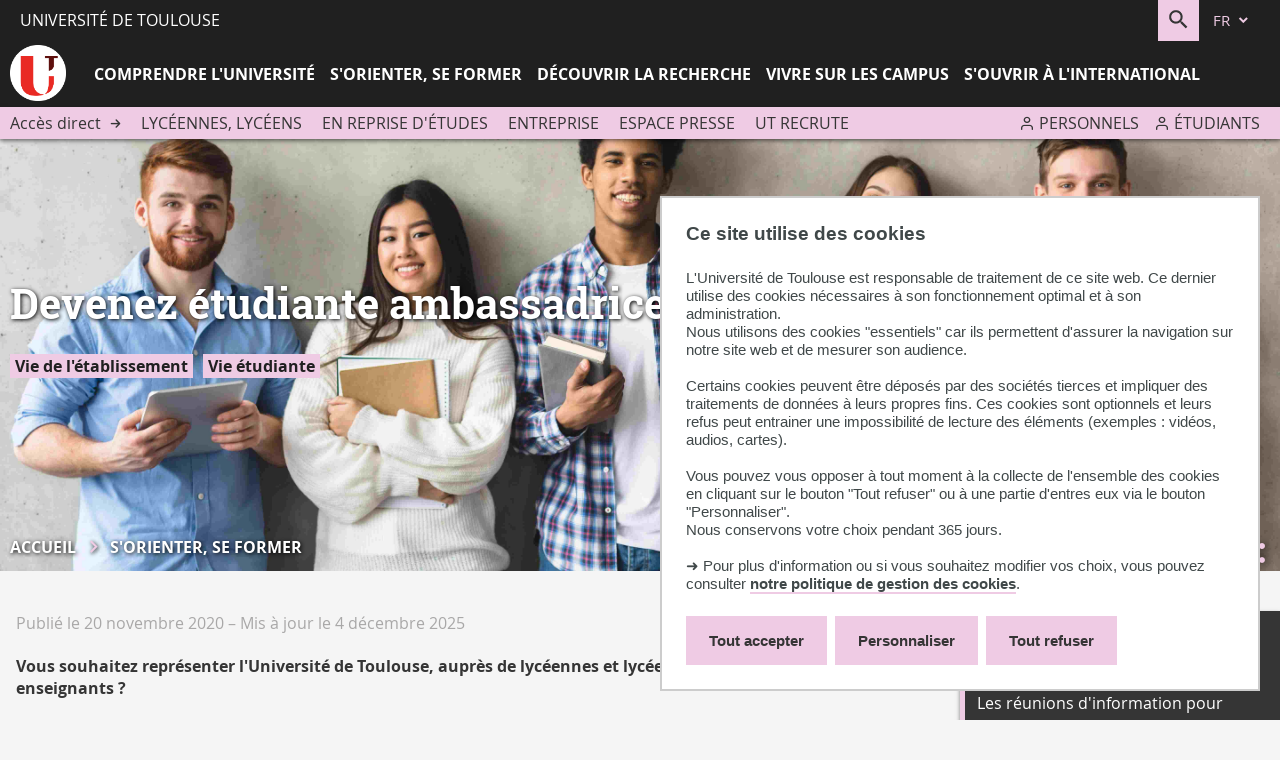

--- FILE ---
content_type: text/html;charset=UTF-8
request_url: https://www.univ-tlse3.fr/la-formation/etudiante-ambassadrice-etudiant-ambassadeur-ut3
body_size: 26197
content:





































<!DOCTYPE html>
<html class="no-js html" xmlns="http://www.w3.org/1999/xhtml" lang="fr">
<head>
    <meta name="viewport" content="width=device-width, initial-scale=1.0" />
    <meta name="apple-mobile-web-app-capable" content="yes"/>
    

















        
        <meta property="og:description" content="" />
        <meta property="og:title" content="Devenez étudiante ambassadrice et étudiant ambassadeur ! - Université de Toulouse" />
        <meta property="og:site_name" content="Université de Toulouse" />
        <meta property="og:type" content="article" />
        <meta property="og:url" content="https://www.univ-tlse3.fr/la-formation/etudiante-ambassadrice-etudiant-ambassadeur-ut3" />
        <meta property="og:image" content="https://www.univ-tlse3.fr/medias/photo/adobestock-321817209-1-compressed_1714121003455-jpg" />
            <meta property="og:image:width" content="5760" />
            <meta property="og:image:height" content="3240" />
<meta http-equiv="content-type" content="text/html; charset=utf-8" />
<title>Devenez étudiante ambassadrice et étudiant ambassadeur ! - Université de Toulouse</title>



    <link rel="canonical" href="https://www.univ-tlse3.fr/la-formation/etudiante-ambassadrice-etudiant-ambassadeur-ut3" />

<link rel="icon" type="image/png" href="/uas/ups/FAVICON/UT-Favicon.png" />
<meta http-equiv="pragma" content="no-cache" />

<link rel="schema.DC" href="http://purl.org/dc/elements/1.1/" />
<meta name="DC.Title" content="Devenez étudiante ambassadrice et étudiant ambassadeur ! - Université de Toulouse" />
<meta name="DC.Creator" content="Nathalie CACERES" />
<meta name="DC.Description" lang="fr-FR" content="" />
<meta name="DC.Publisher" content="Nathalie CACERES" />
<meta name="DC.Date.created" scheme="W3CDTF" content="20201120 15:01:28.0" />
<meta name="DC.Date.modified" scheme="W3CDTF" content="20251204 08:21:49.0" />
<meta name="DC.Language" scheme="RFC3066" content="fr-FR" />
<meta name="DC.Rights" content="Copyright &copy; Université de Toulouse" />

<meta name="description" content="" />
<meta name="author" lang="fr_FR" content="Nathalie CACERES" />
<meta name="Date-Creation-yyyymmdd" content="20201120 15:01:28.0" />
<meta name="Date-Revision-yyyymmdd" content="20251204 08:21:49.0" />
<meta name="copyright" content="Copyright &copy; Université de Toulouse" />
<meta name="reply-to" content="dsi.web@univ-tlse3.fr" />
<meta name="category" content="Internet" />
<meta name="robots" content="index, follow" />
<meta name="distribution" content="global" />
<meta name="identifier-url" content="https://www.univ-tlse3.fr/" />
<meta name="resource-type" content="document" />
<meta name="expires" content="-1" />

    <meta name="google-site-verification" content="r9Q6IPxONkuGA6icABTtZZsIZxIiNaX8f4Ygu6BYqh8" />

<meta name="Generator" content="K-Sup (6.07.77)" />
<meta name="Formatter" content="K-Sup (6.07.77)" />

    <link rel="start" title="Accueil" href="https://www.univ-tlse3.fr/" />
    <link rel="alternate" type="application/rss+xml" title="Fil RSS des dix dernières actualités" href="https://www.univ-tlse3.fr/adminsite/webservices/export_rss.jsp?NOMBRE=10&amp;CODE_RUBRIQUE=WEB&amp;LANGUE=0" />
    <link rel="stylesheet" type="text/css" media="print" href="https://www.univ-tlse3.fr/wro/styles-print/a029a8247c5607374189771f78d3d4e99cca3ebe.css"/>
    <link rel="stylesheet" type="text/css" media="screen" href="https://www.univ-tlse3.fr/wro/styles/f19434632ddf89cb24ec96b73164783133b84ea3.css"/>
    <link rel="stylesheet" type="text/css" media="screen" href="https://www.univ-tlse3.fr/wro/eprivacy/12552a902d68eff00689dbd5388d781bd262c96f.css"/>
    












<style type="text/css" media="print">
	

		.surtitre .thematiques li {
		    background-color: #efcbe4;
		}

		.liste-definitions {
		    border: 1px solid #efcbe4;
		}

		.liste-definitions   p#date {
		    border-bottom: #efcbe4;
		}

		#encadres .encadre,
		#encadres .encadre_auto_liste,
		#encadres .encadre_auto_fiche {
		    border-left: .5rem solid #efcbe4 ;
		 }

		p#date {
		    border-bottom-color: #efcbe4;
		}



	
</style>


<style type="text/css" media="screen, print">
    /*  remplacer par variable bandeau (de site) usine à sites */
    #bandeau {
        background-image : url(https://www.univ-tlse3.fr/medias/photo/adobestock-321817209-1-compressed_1714121003455-jpg);
    }
    /* construction de parcours */

    #to-top {
        background-color: #efcbe4;
    }

    /* intranet */

    .site-intranet .intranet-card__list .panier_item .resume {
        background-color: #f2d5e9;
    }

    .site-intranet #menu > button.menu__toggle.menu__toggle {
        color: #efcbe4;
    }

    #body.site-intranet.sticky-header header,
    .header-tooltip__body,
    #body.site-intranet .carte-procedure:first-child,
    .intranet-profil__avatar {
        background-color: #efcbe4;
    }

    .header-tooltip__body::after {
      border-right-color: #efcbe4;
    }

    .header-tooltip--above-right .header-tooltip__body:after,
    .header-tooltip--above-left .header-tooltip__body:after,
    .header-tooltip--above-middle .header-tooltip__body:after {
      border-top-color: #efcbe4;
    }
    
    .header-tooltip--below-right .header-tooltip__body:after,
    .header-tooltip--below-left .header-tooltip__body:after,
    .header-tooltip--below-middle .header-tooltip__body:after {
      border-bottom-color: #efcbe4;
    }

    .header-tooltip--left-top .header-tooltip__body:after,
    .header-tooltip--left-bottom .header-tooltip__body:after,
    .header-tooltip--left-middle .header-tooltip__body:after {
      border-left-color: #efcbe4;
    }

    .header-tooltip--right-top .header-tooltip__body:after,
    .header-tooltip--right-bottom .header-tooltip__body:after,
    .header-tooltip--right-middle .header-tooltip__body:after {
      border-right-color: #efcbe4;
    }

    .header-tooltip--h-revert .header-tooltip__body::after {
      border-left-color: #efcbe4;
    }

    .header-tooltip--v-revert .header-tooltip__body::after {
      border-right-color: #efcbe4;
    }

    .header-tooltip--v-revert.header-tooltip--h-revert .header-tooltip__body::after {
      border-left-color: #efcbe4;
    }


    .site-intranet .carte-procedure-liens a:hover {
        box-shadow: inset 0 -5rem 0 #efcbe4;
    }

    .site-intranet .carte-procedure-ensavoirplus a {
        color: #efcbe4;
    }

    .site-intranet .intranet__menu > .item__label {
        color: #efcbe4;
    }

    .site-intranet .header-ligne--center--no-bg .header-ligne__section button .header_toggle__libelle-texte  {
        color: #efcbe4;
    }

    @media screen and (max-width: 47.9375em) {
      body.site-intranet #menu > button.menu__toggle svg {
        background-color: #efcbe4;
      }
    }
    .site-intranet header #recherche-simple button.header_toggle__libelle {
        background-color: #efcbe4;
    }

    .site-intranet .intranet__applis .header_toggle__libelle::before {
      background-image: url('data:image/svg+xml;charset=utf-8,<svg xmlns="http://www.w3.org/2000/svg" width="256" height="256"><path fill="%23efcbe4" d="M4%2C4%20L4%2C9%20L9%2C9%20L9%2C4%20L4%2C4%20Z%20M21%2C13%20C21.5522847%2C13%2022%2C13.4477153%2022%2C14%20L22%2C21%20C22%2C21.5522847%2021.5522847%2C22%2021%2C22%20L14%2C22%20C13.4477153%2C22%2013%2C21.5522847%2013%2C21%20L13%2C14%20C13%2C13.4477153%2013.4477153%2C13%2014%2C13%20L21%2C13%20Z%20M10%2C13%20C10.5522847%2C13%2011%2C13.4477153%2011%2C14%20L11%2C21%20C11%2C21.5522847%2010.5522847%2C22%2010%2C22%20L3%2C22%20C2.44771525%2C22%202%2C21.5522847%202%2C21%20L2%2C14%20C2%2C13.4477153%202.44771525%2C13%203%2C13%20L10%2C13%20Z%20M20%2C15%20L15%2C15%20L15%2C20%20L20%2C20%20L20%2C15%20Z%20M9%2C15%20L4%2C15%20L4%2C20%20L9%2C20%20L9%2C15%20Z%20M10%2C2%20C10.5522847%2C2%2011%2C2.44771525%2011%2C3%20L11%2C10%20C11%2C10.5522847%2010.5522847%2C11%2010%2C11%20L3%2C11%20C2.44771525%2C11%202%2C10.5522847%202%2C10%20L2%2C3%20C2%2C2.44771525%202.44771525%2C2%203%2C2%20L10%2C2%20Z%20M21%2C2%20C21.5522847%2C2%2022%2C2.44771525%2022%2C3%20L22%2C10%20C22%2C10.5522847%2021.5522847%2C11%2021%2C11%20L14%2C11%20C13.4477153%2C11%2013%2C10.5522847%2013%2C10%20L13%2C3%20C13%2C2.44771525%2013.4477153%2C2%2014%2C2%20L21%2C2%20Z%20M20%2C4%20L15%2C4%20L15%2C9%20L20%2C9%20L20%2C4%20Z"/></svg>');
    }

    .site-intranet .intranet__applis .header_toggle__libelle:hover::before,
    .site-intranet .intranet__applis .header_toggle__libelle:focus::before,
    .site-intranet .intranet__applis .header_toggle__libelle:active::before,
    .site-intranet .intranet__applis .header_toggle__libelle.active::before {
        background-image: url('data:image/svg+xml;charset=utf-8,<svg xmlns="http://www.w3.org/2000/svg" width="256" height="256"><path fill="%23fff" d="M4%2C4%20L4%2C9%20L9%2C9%20L9%2C4%20L4%2C4%20Z%20M21%2C13%20C21.5522847%2C13%2022%2C13.4477153%2022%2C14%20L22%2C21%20C22%2C21.5522847%2021.5522847%2C22%2021%2C22%20L14%2C22%20C13.4477153%2C22%2013%2C21.5522847%2013%2C21%20L13%2C14%20C13%2C13.4477153%2013.4477153%2C13%2014%2C13%20L21%2C13%20Z%20M10%2C13%20C10.5522847%2C13%2011%2C13.4477153%2011%2C14%20L11%2C21%20C11%2C21.5522847%2010.5522847%2C22%2010%2C22%20L3%2C22%20C2.44771525%2C22%202%2C21.5522847%202%2C21%20L2%2C14%20C2%2C13.4477153%202.44771525%2C13%203%2C13%20L10%2C13%20Z%20M20%2C15%20L15%2C15%20L15%2C20%20L20%2C20%20L20%2C15%20Z%20M9%2C15%20L4%2C15%20L4%2C20%20L9%2C20%20L9%2C15%20Z%20M10%2C2%20C10.5522847%2C2%2011%2C2.44771525%2011%2C3%20L11%2C10%20C11%2C10.5522847%2010.5522847%2C11%2010%2C11%20L3%2C11%20C2.44771525%2C11%202%2C10.5522847%202%2C10%20L2%2C3%20C2%2C2.44771525%202.44771525%2C2%203%2C2%20L10%2C2%20Z%20M21%2C2%20C21.5522847%2C2%2022%2C2.44771525%2022%2C3%20L22%2C10%20C22%2C10.5522847%2021.5522847%2C11%2021%2C11%20L14%2C11%20C13.4477153%2C11%2013%2C10.5522847%2013%2C10%20L13%2C3%20C13%2C2.44771525%2013.4477153%2C2%2014%2C2%20L21%2C2%20Z%20M20%2C4%20L15%2C4%20L15%2C9%20L20%2C9%20L20%2C4%20Z"/></svg>');
    }


    /* Favoris */

    .site-intranet .intranet__favoris .header_toggle__libelle::before {
        background-image: url('data:image/svg+xml;charset=utf-8,<svg xmlns="http://www.w3.org/2000/svg" width="256" height="256"><path fill="%23efcbe4" d="M12.804018%2C3.90488483%20C14.023092%2C2.68523838%2015.6768548%2C2%2017.4012907%2C2%20C19.1257266%2C2%2020.7794894%2C2.68523838%2021.9985634%2C3.90488483%20C23.2178779%2C5.12362695%2023.9031163%2C6.77738977%2023.9031163%2C8.50182562%20C23.9031163%2C10.2262615%2023.2178779%2C11.8800243%2021.9983975%2C13.0989324%20L13.1583975%2C21.9389324%20C12.7678732%2C22.3294567%2012.1347082%2C22.3294567%2011.7441839%2C21.9389324%20L2.90418391%2C13.0989324%20C0.365272004%2C10.5600204%200.365272035%2C6.44363084%202.90418398%2C3.9047189%20C5.44309592%2C1.36580696%209.55948549%2C1.36580693%2012.0983975%2C3.90471884%20L12.4512907%2C4.25761207%20L12.804018%2C3.90488483%20Z%20M12.4512907%2C19.8176121%20L19.5241839%2C12.7447188%20L20.5843499%2C11.6845529%20C21.4287205%2C10.8405785%2021.9031163%2C9.69566583%2021.9031163%2C8.50182562%20C21.9031163%2C7.30798542%2021.4287205%2C6.16307269%2020.5843499%2C5.31909835%20C19.7400436%2C4.4743958%2018.5951309%2C4%2017.4012907%2C4%20C16.2074505%2C4%2015.0625378%2C4.4743958%2014.2183975%2C5.3189324%20L13.1583975%2C6.3789324%20C12.7678732%2C6.76945669%2012.1347082%2C6.76945669%2011.7441839%2C6.3789324%20L10.6841839%2C5.31893241%20C8.92632054%2C3.56106907%206.07626091%2C3.56106909%204.31839754%2C5.31893246%20C2.56053417%2C7.07679583%202.56053415%2C9.92685546%204.31839748%2C11.6847188%20L12.4512907%2C19.8176121%20Z"/></svg>');
    }

    .site-intranet .intranet__favoris .header_toggle__libelle:hover::before,
    .site-intranet .intranet__favoris .header_toggle__libelle:focus::before,
    .site-intranet .intranet__favoris .header_toggle__libelle:active::before,
    .site-intranet .intranet__favoris .header_toggle__libelle.active::before {
        background-image: url('data:image/svg+xml;charset=utf-8,<svg xmlns="http://www.w3.org/2000/svg" width="256" height="256"><path fill="%23fff" d="M12.804018%2C3.90488483%20C14.023092%2C2.68523838%2015.6768548%2C2%2017.4012907%2C2%20C19.1257266%2C2%2020.7794894%2C2.68523838%2021.9985634%2C3.90488483%20C23.2178779%2C5.12362695%2023.9031163%2C6.77738977%2023.9031163%2C8.50182562%20C23.9031163%2C10.2262615%2023.2178779%2C11.8800243%2021.9983975%2C13.0989324%20L13.1583975%2C21.9389324%20C12.7678732%2C22.3294567%2012.1347082%2C22.3294567%2011.7441839%2C21.9389324%20L2.90418391%2C13.0989324%20C0.365272004%2C10.5600204%200.365272035%2C6.44363084%202.90418398%2C3.9047189%20C5.44309592%2C1.36580696%209.55948549%2C1.36580693%2012.0983975%2C3.90471884%20L12.4512907%2C4.25761207%20L12.804018%2C3.90488483%20Z%20M12.4512907%2C19.8176121%20L19.5241839%2C12.7447188%20L20.5843499%2C11.6845529%20C21.4287205%2C10.8405785%2021.9031163%2C9.69566583%2021.9031163%2C8.50182562%20C21.9031163%2C7.30798542%2021.4287205%2C6.16307269%2020.5843499%2C5.31909835%20C19.7400436%2C4.4743958%2018.5951309%2C4%2017.4012907%2C4%20C16.2074505%2C4%2015.0625378%2C4.4743958%2014.2183975%2C5.3189324%20L13.1583975%2C6.3789324%20C12.7678732%2C6.76945669%2012.1347082%2C6.76945669%2011.7441839%2C6.3789324%20L10.6841839%2C5.31893241%20C8.92632054%2C3.56106907%206.07626091%2C3.56106909%204.31839754%2C5.31893246%20C2.56053417%2C7.07679583%202.56053415%2C9.92685546%204.31839748%2C11.6847188%20L12.4512907%2C19.8176121%20Z"/></svg>');
    }



    /* Profil */

    .site-intranet .intranet__profil .header_toggle__libelle::before {
      background-position: 0 50%;
      background-image: url('data:image/svg+xml;charset=utf-8,<svg xmlns="http://www.w3.org/2000/svg" width="18" height="20" viewBox="0 0 18 20"><path fill="%23efcbe4" d="M13 12c2.688755 0 4.881818 2.122307 4.99538 4.78311L18 17v2c0 .552285-.447715 1-1 1-.512836 0-.935507-.38604-.993272-.883379L16 19v-2c0-1.597681-1.24892-2.903661-2.823727-2.994907L13 14H5c-1.5976809 0-2.9036609 1.24892-2.9949073 2.823727L2 17v2c0 .552285-.4477153 1-1 1-.5128358 0-.9355072-.38604-.9932723-.883379L0 19v-2c0-2.688755 2.1223067-4.881818 4.7831104-4.99538L5 12zM9 0c2.761424 0 5 2.2385763 5 5 0 2.7614238-2.238576 5-5 5-2.7614237 0-5-2.2385762-5-5 0-2.7614237 2.2385763-5 5-5zm0 2C7.343146 2 6 3.3431458 6 5c0 1.6568543 1.343146 3 3 3s3-1.3431457 3-3c0-1.6568542-1.343146-3-3-3z"/></svg>');
    }

    .site-intranet .intranet__profil .header_toggle__libelle:hover::before,
    .site-intranet .intranet__profil .header_toggle__libelle:focus::before,
    .site-intranet .intranet__profil .header_toggle__libelle:active::before,
    .site-intranet .intranet__profil .header_toggle__libelle.active::before {
      background-image: url('data:image/svg+xml;charset=utf-8,<svg xmlns="http://www.w3.org/2000/svg" width="18" height="20" viewBox="0 0 18 20"><path fill="%23fff" d="M13 12c2.688755 0 4.881818 2.122307 4.99538 4.78311L18 17v2c0 .552285-.447715 1-1 1-.512836 0-.935507-.38604-.993272-.883379L16 19v-2c0-1.597681-1.24892-2.903661-2.823727-2.994907L13 14H5c-1.5976809 0-2.9036609 1.24892-2.9949073 2.823727L2 17v2c0 .552285-.4477153 1-1 1-.5128358 0-.9355072-.38604-.9932723-.883379L0 19v-2c0-2.688755 2.1223067-4.881818 4.7831104-4.99538L5 12zM9 0c2.761424 0 5 2.2385763 5 5 0 2.7614238-2.238576 5-5 5-2.7614237 0-5-2.2385762-5-5 0-2.7614237 2.2385763-5 5-5zm0 2C7.343146 2 6 3.3431458 6 5c0 1.6568543 1.343146 3 3 3s3-1.3431457 3-3c0-1.6568542-1.343146-3-3-3z"/></svg>');
    }



    .site-intranet .intranet__annuaire .header_toggle__libelle::before {
        background-image: url('data:image/svg+xml;charset=utf-8,<svg xmlns="http://www.w3.org/2000/svg" width="256" height="256"><path fill="%23efcbe4" d="M13%2C14%20C15.6887547%2C14%2017.8818181%2C16.1223067%2017.9953805%2C18.7831104%20L18%2C19%20L18%2C21%20C18%2C21.5522847%2017.5522847%2C22%2017%2C22%20C16.4871642%2C22%2016.0644928%2C21.6139598%2016.0067277%2C21.1166211%20L16%2C21%20L16%2C19%20C16%2C17.4023191%2014.75108%2C16.0963391%2013.1762728%2C16.0050927%20L13%2C16%20L5%2C16%20C3.40231912%2C16%202.09633912%2C17.24892%202.00509269%2C18.8237272%20L2%2C19%20L2%2C21%20C2%2C21.5522847%201.55228475%2C22%201%2C22%20C0.487164161%2C22%200.0644928393%2C21.6139598%200.00672773133%2C21.1166211%20L0%2C21%20L0%2C19%20C0%2C16.3112453%202.12230671%2C14.1181819%204.78311038%2C14.0046195%20L5%2C14%20L13%2C14%20Z%20M20.2499997%2C14.1617541%20C22.3827066%2C14.712416%2023.8947586%2C16.5896121%2023.994728%2C18.773074%20L24%2C19%20L24%2C21%20C24%2C21.5522847%2023.5522847%2C22%2023%2C22%20C22.4871642%2C22%2022.0644928%2C21.6139598%2022.0067277%2C21.1166211%20L22%2C21%20L22.0000003%2C19.0007459%20C21.9989805%2C17.6335842%2021.0737494%2C16.440036%2019.7500003%2C16.0982459%20C19.2152528%2C15.9601749%2018.8936831%2C15.4147477%2019.0317541%2C14.8800003%20C19.1698251%2C14.3452528%2019.7152523%2C14.0236831%2020.2499997%2C14.1617541%20Z%20M9%2C2%20C11.7614237%2C2%2014%2C4.23857625%2014%2C7%20C14%2C9.76142375%2011.7614237%2C12%209%2C12%20C6.23857625%2C12%204%2C9.76142375%204%2C7%20C4%2C4.23857625%206.23857625%2C2%209%2C2%20Z%20M16.2480392%2C2.16125%20C18.4604327%2C2.72771223%2020.0078433%2C4.72123893%2020.0078433%2C7.005%20C20.0078433%2C9.28876107%2018.4604327%2C11.2822878%2016.2480392%2C11.84875%20C15.7130133%2C11.9857383%2015.1682383%2C11.663065%2015.03125%2C11.1280392%20C14.8942617%2C10.5930133%2015.216935%2C10.0482383%2015.7519608%2C9.91125%20C17.0793969%2C9.57137266%2018.0078433%2C8.37525664%2018.0078433%2C7.005%20C18.0078433%2C5.63474336%2017.0793969%2C4.43862734%2015.7519608%2C4.09875%20C15.216935%2C3.96176174%2014.8942617%2C3.41698667%2015.03125%2C2.88196081%20C15.1682383%2C2.34693496%2015.7130133%2C2.02426174%2016.2480392%2C2.16125%20Z%20M9%2C4%20C7.34314575%2C4%206%2C5.34314575%206%2C7%20C6%2C8.65685425%207.34314575%2C10%209%2C10%20C10.6568542%2C10%2012%2C8.65685425%2012%2C7%20C12%2C5.34314575%2010.6568542%2C4%209%2C4%20Z"/></svg>');
    }

    .site-intranet .intranet__annuaire .header_toggle__libelle:hover::before,
    .site-intranet .intranet__annuaire .header_toggle__libelle:focus::before,
    .site-intranet .intranet__annuaire .header_toggle__libelle:active::before,
    .site-intranet .intranet__annuaire .header_toggle__libelle.active::before {
        background-image: url('data:image/svg+xml;charset=utf-8,<svg xmlns="http://www.w3.org/2000/svg" width="256" height="256"><path fill="%23fff" d="M13%2C14%20C15.6887547%2C14%2017.8818181%2C16.1223067%2017.9953805%2C18.7831104%20L18%2C19%20L18%2C21%20C18%2C21.5522847%2017.5522847%2C22%2017%2C22%20C16.4871642%2C22%2016.0644928%2C21.6139598%2016.0067277%2C21.1166211%20L16%2C21%20L16%2C19%20C16%2C17.4023191%2014.75108%2C16.0963391%2013.1762728%2C16.0050927%20L13%2C16%20L5%2C16%20C3.40231912%2C16%202.09633912%2C17.24892%202.00509269%2C18.8237272%20L2%2C19%20L2%2C21%20C2%2C21.5522847%201.55228475%2C22%201%2C22%20C0.487164161%2C22%200.0644928393%2C21.6139598%200.00672773133%2C21.1166211%20L0%2C21%20L0%2C19%20C0%2C16.3112453%202.12230671%2C14.1181819%204.78311038%2C14.0046195%20L5%2C14%20L13%2C14%20Z%20M20.2499997%2C14.1617541%20C22.3827066%2C14.712416%2023.8947586%2C16.5896121%2023.994728%2C18.773074%20L24%2C19%20L24%2C21%20C24%2C21.5522847%2023.5522847%2C22%2023%2C22%20C22.4871642%2C22%2022.0644928%2C21.6139598%2022.0067277%2C21.1166211%20L22%2C21%20L22.0000003%2C19.0007459%20C21.9989805%2C17.6335842%2021.0737494%2C16.440036%2019.7500003%2C16.0982459%20C19.2152528%2C15.9601749%2018.8936831%2C15.4147477%2019.0317541%2C14.8800003%20C19.1698251%2C14.3452528%2019.7152523%2C14.0236831%2020.2499997%2C14.1617541%20Z%20M9%2C2%20C11.7614237%2C2%2014%2C4.23857625%2014%2C7%20C14%2C9.76142375%2011.7614237%2C12%209%2C12%20C6.23857625%2C12%204%2C9.76142375%204%2C7%20C4%2C4.23857625%206.23857625%2C2%209%2C2%20Z%20M16.2480392%2C2.16125%20C18.4604327%2C2.72771223%2020.0078433%2C4.72123893%2020.0078433%2C7.005%20C20.0078433%2C9.28876107%2018.4604327%2C11.2822878%2016.2480392%2C11.84875%20C15.7130133%2C11.9857383%2015.1682383%2C11.663065%2015.03125%2C11.1280392%20C14.8942617%2C10.5930133%2015.216935%2C10.0482383%2015.7519608%2C9.91125%20C17.0793969%2C9.57137266%2018.0078433%2C8.37525664%2018.0078433%2C7.005%20C18.0078433%2C5.63474336%2017.0793969%2C4.43862734%2015.7519608%2C4.09875%20C15.216935%2C3.96176174%2014.8942617%2C3.41698667%2015.03125%2C2.88196081%20C15.1682383%2C2.34693496%2015.7130133%2C2.02426174%2016.2480392%2C2.16125%20Z%20M9%2C4%20C7.34314575%2C4%206%2C5.34314575%206%2C7%20C6%2C8.65685425%207.34314575%2C10%209%2C10%20C10.6568542%2C10%2012%2C8.65685425%2012%2C7%20C12%2C5.34314575%2010.6568542%2C4%209%2C4%20Z"/></svg>');
    }

    .site-intranet header,
    .site-intranet .header-ligne__section.intranet__annuaire .header_toggle__menu.active {
        background-color: #efcbe4;
    }

    .site-intranet .intranet__menu__annuaire--input-services input,
    .site-intranet .intranet__menu__annuaire--composantes select,
    .site-intranet .intranet__menu__annuaire--types select,
    .site-intranet .structureSelected{
        border: .6rem solid #f5dfee !important;
    }

    .site-intranet .header-ligne.header-ligne--2.header-ligne--2,
    .site-intranet .vignette--lire-la-suite {
        background-color: #efcbe4;
    }

    .objets.actualites.style--0009 .date,
    .objets.actualites.style--0010 .date,
    .site-intranet .intra-menu-icon .open-menu,
    .intra-menu-icon .close-menu {
        color: #efcbe4 !important;
    }

    .site-intranet .menu__level--0 > .menu__level__items > .menu__level__item > .item > .item__control,
    .site-intranet .menu__level--0 > .menu__level__items > .menu__level__item > .item > button .item__label,
    .site-intranet .menu__level--0 > .menu__level__items > .menu__level__item > .item > span .item__label {
        color: #efcbe4;
    }

    .site-intranet .menu__level--0 .item__toggler svg {
        color: #efcbe4;
    }

    .site-intranet .menu__level--2 .menu__level__item a {
        font-weight: 500;
    }

    #body.site-intranet .intranet-card__list .panier_item .panier_item__icone-dd button,
    #body.site-intranet .panier-modale__body__action-ajouter.panier-modale__body__action-ajouter.panier-modale__body__action-ajouter.panier-modale__body__action-ajouter,
    #body.site-intranet .panier-modale__body__action-annuler.panier-modale__body__action-annuler.panier-modale__body__action-annuler.panier-modale__body__action-annuler,
    .site-intranet .panier-modale__header {
        background-color: #efcbe4;
    }

    .search-result__result-item .search-nouveau {
        background-color: #efcbe4;
    }

    #body.site-intranet .panier-modale__body__action-oui:focus,
    #body.site-intranet .panier-modale__body__action-oui:active,
    #body.site-intranet .panier-modale__body__action-oui:hover,
    #body.site-intranet .panier-modale__body__action-non:focus,
    #body.site-intranet .panier-modale__body__action-non:active,
    #body.site-intranet .panier-modale__body__action-non:hover {
        background-color: #f6e2f0;
    }

    /* fin intranet */


    #date_naissance.surtitre,
    #type_laboratoire.surtitre,
    .etiquette__tag {
        background-color: #efcbe4;
    }

    .chemin-semestre+.chemin-semestre--passe::before,
    .chemin-semestre+.chemin-semestre--en-cours::before,
    .construire-mon-parcours__chemin__annees__annee.chemin-annee.chemin-annee--en-cours::before {
        background-color: #efcbe4;
    }

    .toybox__btn.js-pdfFallback.lien_interne {
        background-color: #efcbe4;
    }

    .chemin-semestre.chemin-semestre--en-cours::after,
    .chemin-semestre.chemin-semestre--passe:after {
        background-color: #efcbe4;
        border-color: #efcbe4;
    }

    .proposition__actions__plus svg {
        fill: #efcbe4;
    }

    .proposition__actions__plus:hover svg,
    .proposition__actions__plus:focus svg,
    .proposition__actions__plus:active svg {
        fill: #cbacc1;
    }

    .construire-mon-parcours__parcours-proposes__liste__proposition {
        border-top: 0.4rem solid #efcbe4;
    }

    .proposition__denomination span {
        border-bottom-color: #efcbe4;
    }

    .proposition__denomination span:hover,
    .proposition__denomination span:active,
    .proposition__denomination span:focus {
        box-shadow: inset 0 -0.5rem 0 #efcbe4;
    }

    /* fin construction de parcous*/
    #body.site-laboratoire .agenda-composante-card .evenement,
    #body.site-composante .agenda-composante-card .evenement {
        border-top: 0.5rem solid #efcbe4;
    }

    .agenda-composante-card .evenement__dates .evenement__date-debut .date-evenement__mois,
    .agenda-composante-card .evenement__dates .evenement__date-fin .date-evenement__mois {
        color: #efcbe4;
    }

    .actualites-composante-card__lien,
    .agenda-composante-card__lien {
        background-color: #efcbe4;
    }

    .actualites-composante-card__lien:hover,
    .actualites-composante-card__lien:focus,
    .actualites-composante-card__lien:active,
    .agenda-composante-card__lien:hover,
    .agenda-composante-card__lien:focus,
    .agenda-composante-card__lien:active {
        background-color: #f6e2f0;
    }

    .video-photo-card__suite::before {
        border-color: #efcbe4;
    }

    .chiffres-cles-card .chiffres-cles-card__chiffres .chiffre-cle .chiffre-cle__valeur {
        color: #efcbe4;
    }

    .mfp-arrow-right:after {
        border-left:17px solid #efcbe4;
    }

    .mfp-arrow-left:after {
        border-right:17px solid #efcbe4;
    }

    .objets.actualites.style--0006 .avec_vignette a.lien_interne {
        color: #efcbe4;
    }

    .liste-definitions__definition--colonne p#date {
        border-bottom-color: #efcbe4;
    }

    .vignette-thematique {
        background-color: #efcbe4;
    }

    .objets.actualites.style--0006 .avec_vignette,
    .objets.actualites.style--0007 .avec_vignette {
        border-left-color: #efcbe4;
    }

    .reseauxsociauxCard .social-feeds__header__filters__filter input:checked + .radio-label svg {
        fill: #efcbe4;
    }

    .moteur-de-recherche-card__formulaire form button[type="submit"]::before {
        color: #efcbe4;
    }

    .moteur-de-recherche-card__contenu.video-photo-card__contenu .moteur-de-recherche-card__formulaire form {
        border-color: #efcbe4;
    }
    .rechercheFullText .search-result .search-result__metadata .search-metadata__search-input form button svg {
        color: #efcbe4;
    }

    #rechercheMultiple .menu__wrapper--1 .item__control.active {
        box-shadow: inset 0 -.5rem 0 #efcbe4;*
        border-color : #efcbe4;
    }

    button.passer-a-droite:before {
        color: #efcbe4;
    }

    button.passer-a-droite:hover:before,
    button.passer-a-droite:active:before,
    button.passer-a-droite:focus:before {
        color: #f6e2f0;;
    }

    .site-intranet .breadcrumbs .breadcrumbs__list .breadcrumbs__list-item::after,
    #bandeau .breadcrumbs .breadcrumbs__list .breadcrumbs__list-item::after,
    #bandeau .breadcrumbs .breadcrumbs__list .breadcrumbs__list-item::after {
        color: #efcbe4;
    }

    .reseauxsociauxCard .social-feeds__header__filters__filter span.radio-label svg:hover,
    .reseauxsociauxCard .social-feeds__header__filters__filter span.radio-label svg:active,
    .reseauxsociauxCard .social-feeds__header__filters__filter span.radio-label svg:focus {
        color: #efcbe4;
    }


    #zone-titre-intranet .surtitre .thematiques li,
    #zone-titre-intranet .surtitre#type_structure,
    #zone-titre-intranet .surtitre#types_association span,
    #zone-titre .surtitre .thematiques li,
    #zone-titre .surtitre#type_structure,
    #zone-titre .surtitre#types_association span {
        background-color: #efcbe4;
    }

    .soustitre .soustitre__tag {
        background-color: #efcbe4;
    }

    .actions-fiche .actions-fiche__item button,
    .actions-fiche .actions-fiche__item a {
        color: #efcbe4;
    }

    .social-feeds.reseauxsociauxCard .social-feeds__grid__item a {
        color: #efcbe4;
    }

    .temoignage__lien {
        color: #efcbe4;
    }

    .temoignage__nom {
        color: #efcbe4;
    }

    .bloc-ci__thematiques {
        background-color: #efcbe4;
    }

    .centres-interets__bloc-presentation {
        background-color: #efcbe4;
    }

    .agenda-card__lien,
    .actualite-card__lien {
        color: #efcbe4;
    }

    .agenda-card .agenda-card__evenements .evenement .evenement__visuel .date-evenement__mois,
    .objets.actualites.style--0007 .date-evenement__mois {
        color: #efcbe4;
    }

    .miniature__thematique {
        background-color: #efcbe4;
    }

    .actualites-card__actualite:hover .miniature__thematique,
    .actualites-card__actualite:focus .miniature__thematique,
    .actualites-card__actualite:active .miniature__thematique {
        background-color: #f6e2f0;
    }

    .item-profil:hover,
    .item-profil:focus,
    .menu-connexion__item:hover,
    .menu-connexion__item:focus {
        background-color: #f6e2f0;
    }

    header .header-ligne.header-ligne--3,
    .ficheaccueil.accueil .vous-etes-intranet-card {
        background-color: #efcbe4;
    }

    #versions .header_toggle__libelle .header_toggle__libelle-texte,
    .header_toggle__libelle::after {
        color: #efcbe4;
    }

    header .header-ligne.header-ligne--1 .identite em {
        color: #efcbe4;
    }

    .structures-filles label,
    .laboratoires-fils label,
    .departements-fils label {
        background: #efcbe4;
    }
    .structures-filles ul#sous-structures li,
    .laboratoires-fils ul#sous-laboratoires li,
    .departements-fils ul#sous-departements li {
        border-bottom: 2px solid #efcbe4;
    }

    .header_ligne1 {
        background: #000000;
    }

    a,
    .a {
        border-bottom-color: #efcbe4;
    }

    button.a {
        border-bottom-color: #efcbe4;
    }

    a:hover,
    a:focus,
    a:active,
    .a:hover,
    .a:focus,
    .a:active,
    #menu .menu__level--0>ul.menu__level__items>.menu__level__item>.item>.item__control:hover,
    #menu .menu__level--0>ul.menu__level__items>.menu__level__item>.item>.item__control:active,
    #menu .menu__level--0>ul.menu__level__items>.menu__level__item>.item>.item__control:focus,
    a[href]:not([tabindex='-1']):focus,
    .ckeditor-tabs .tabs_toggler button.tabs_toggler__btn:hover,
    .ckeditor-tabs .tabs_toggler button.tabs_toggler__btn:focus,
    .ckeditor-tabs .tabs_toggler button.tabs_toggler__btn:active {
        box-shadow: inset 0 -.5rem 0 #efcbe4;
        border-color: #efcbe4;
    }

    .ckeditor-tabs .tabs_toggler button.tabs_toggler__btn {
        border-color: #efcbe4;
    }

    .ckeditor-tabs .tabs_toggler {
        background: #efcbe4;
    }

    .tabs .tab-nav .item__control {
        background: #efcbe4;
    }

    .tabs .tab-nav .item__control:hover,
    .tabs .tab-nav .item__control:active,
    .tabs .tab-nav .item__control:focus {
        background: ;
    }

    #menu nav .menu__level--1 .menu__level__item>.item>.item__control:hover,
    #menu nav .menu__level--1 .menu__level__item>.item>.item__control:active,
    #menu nav .menu__level--1 .menu__level__item>.item>.item__control:focus,
    #menu nav .menu__level--1 .menu__level__parent a:hover,
    #menu nav .menu__level--1 .menu__level__parent a:active,
    #menu nav .menu__level--1 .menu__level__parent a:focus,
    .menu__level__item.menu__level__item--first-column.menu__level__item--actif > .item a {
        box-shadow: inset .5rem 0 0 #efcbe4;
    }

    #menu nav .menu__level--1 .menu__level__parent {
        border-bottom: 1px solid #efcbe4;
    }

    .menu__level--2 .menu__level__item.menu__level__item--actif a {
        font-weight: bold!important;
    }

    .paragraphe--3 a:hover,
    .paragraphe--3 a:focus,
    .paragraphe--4 a:hover,
    .paragraphe--4 a:focus,
    .encadre--2 a:hover,
    .encadre--2 a:focus {
        box-shadow: inset 0 -0.3rem 0 #efcbe4;
    }

    .encadre--mot-couleur {
        color: #efcbe4;
    }

    .agenda-card::-webkit-scrollbar-thumb {
        background-color: #efcbe4;
    }

    .moteur-de-recherche-card__play::before,
    .moteur-de-recherche-card__pause::before {
        color: #efcbe4;
    }

    /* listes */

    .extension-agenda__export a.extension-agenda__export--simple {
        background-color: #efcbe4;
    }

    .extension-agenda__export a.extension-agenda__export--simple:hover,
    .extension-agenda__export a.extension-agenda__export--simple:focus,
    .extension-agenda__export a.extension-agenda__export--simple:active {
        background-color:#f5dfee;
    }


    .toolbox ul li::before,
    .menu__level__accroche ul li::before,
    .menu_deroulant ul li::before,
    #telecharger ul li::before,
    .plan-site ul li::before,
    .avec-puce ul li::before,
    .toolbox ol li::before,
    .menu__level__accroche ol li::before,
    .menu_deroulant ol li::before,
    #telecharger ol li::before,
    .plan-site ol li::before,
    .avec-puce ol li::before {
        color: #efcbe4;
    }

    address {
        border-color: #efcbe4;
    }
    address::before {
        color: #efcbe4;
    }

    q::before,
    cite::before,
    blockquote::before {
        color: #efcbe4;
    }

    thead tr th {
        background-color: #efcbe4;
    }

    select,
    textarea,
    input[type="text"],
    input[type="search"],
    input[type="password"],
    input[type="file"],
    input[type="number"],
    input[type="email"],
    p.lectureseule span,
    figure .figure__figcaption:has(> span.figure__description),
    figure .figure__figcaption:has(> span.figure__copyright){
        border-color: #efcbe4;
    }

    select:focus,
    textarea:focus,
    input[type="text"]:focus,
    input[type="search"]:focus,
    input[type="password"]:focus,
    input[type="file"]:focus,
    input[type="number"]:focus,
    input[type="email"]:focus {
        border-color: #cbacc1;
    }

    a[href]:not([tabindex='-1']):focus,
    area[href]:not([tabindex='-1']):focus,
    input:not([disabled]):not([tabindex='-1']):focus,
    select:not([disabled]):not([tabindex='-1']):focus,
    textarea:not([disabled]):not([tabindex='-1']):focus,
    button:not([disabled]):not([tabindex='-1']):focus,
    iframe:not([tabindex='-1']):focus,
    [tabindex]:not([tabindex='-1']):focus,
    [contentEditable=true]:not([tabindex='-1']):focus {
        box-shadow: none;
        -webkit-box-shadow: none;
    }


    #encadres>.encadre_recherche input[type="text"], #encadres>.encadre_recherche select {
    	width: 100%;
    }

    .encadre_auto_fiche   #telecharger a,
    .encadre_auto_fiche   #telecharger li:before {
        color: #efcbe4;
    }

    button,
    [type="submit"],
    [type="reset"],
    [type="button"],
    .submit,
    .reset,
    .button,
    .plier-deplier__bouton,
    .style_bouton,
     button.accordion_toggler__btn,
    .extension-agenda__navigation--precedent,
    .extension-agenda__navigation--suivant,
    button.orejime-Button--save,
    button.orejime-Button{
        background-color: #efcbe4;
    }

    button:hover,
    button:active,
    [type="submit"]:hover,
    [type="submit"]:active,
    [type="reset"]:hover,
    [type="reset"]:active,
    [type="button"]:hover,
    [type="button"]:active,
    .submit:hover,
    .submit:active,
    .reset:hover,
    .reset:active,
    .button:hover,
    .button:active,
    .plier-deplier__bouton:hover,
    .plier-deplier__bouton:active,
    #menu nav .item__toggler button:hover,
    #menu nav .item__toggler [type="submit"]:hover,
    #menu nav .item__toggler [type="reset"]:hover,
    #menu nav .item__toggler [type="button"]:hover,
    #menu nav .item__toggler .submit:hover,
    #menu nav .item__toggler .reset:hover,
    #menu nav .item__toggler .button:hover,
    .header_ligne1 [type="submit"]:hover,
    .header_ligne1 [type="submit"]:active,
    .header_ligne1 [type="reset"]:hover,
    .header_ligne1 [type="reset"]:active
    .header_ligne1 [type="button"]:hover,
    .header_ligne1 [type="button"]:active,
    .header_ligne1 .submit:hover,
    .header_ligne1 .submit:active,
    .header_ligne1 .reset:hover,
    .header_ligne1 .reset:active,
    .header_ligne1 .button:hover,
    .header_ligne1 .button:active,
    .header_ligne2 [type="submit"]:hover,
    .header_ligne2 [type="submit"]:active,
    .header_ligne2 [type="reset"]:hover,
    .header_ligne2 [type="reset"]:active
    .header_ligne2 [type="button"]:hover,
    .header_ligne2 [type="button"]:active,
    .header_ligne2 .submit:hover,
    .header_ligne2 .submit:active,
    .header_ligne2 .reset:hover,
    .header_ligne2 .reset:active,
    .header_ligne2 .button:hover,
    .header_ligne2 .button:active,
    .style_bouton:hover,
    .style_bouton:active,
    .style_bouton:focus,
    .accordion_toggler__btn:hover,
    .accordion_toggler__btn:focus,
    button.accordion_toggler__btn:active,
    .extension-agenda__navigation--precedent:hover,
    .extension-agenda__navigation--suivant:hover,
    .extension-agenda__navigation--precedent:active,
    .extension-agenda__navigation--suivant:active,
    .extension-agenda__navigation--precedent:focus,
    .extension-agenda__navigation--suivant:focus,
    .ckeditor-tabs .tabs_toggler:hover,
    .ckeditor-tabs .tabs_toggler:focus {
        background-color:#f5dfee;
    }

    button:focus,
    [type="submit"]:focus,
    [type="reset"]:focus,
    [type="button"]:focus,
    .submit:focus,
    .reset:focus,
    .button:focus,
    .plier-deplier__bouton:focus,
    .header_ligne1 [type="submit"]:focus,
    .header_ligne1 [type="reset"]:focus
    .header_ligne1 [type="button"]:focus,
    .header_ligne1 .submit:focus,
    .header_ligne1 .reset:focus,
    .header_ligne1 .button:focus,
    .header_ligne2 [type="submit"]:focus,
    .header_ligne2 [type="reset"]:focus
    .header_ligne2 [type="button"]:focus,
    .header_ligne2 .submit:focus,
    .header_ligne2 .reset:focus,
    .header_ligne2 .button:focus {
        background-color:#cbacc1;
        border:none;
    }


    .actions-fiche button:hover,
    .actions-fiche a:hover {
        color:#f5dfee
    }

    dl,
    .liste-definitions,
    .type_1,
    .type_2 {
        border-color:#efcbe4;
    }

    .offre-academique__titre::before {
        background-color: #efcbe4;
    }

    input[type="checkbox"] + label::before,
    input[type="radio"] + label::before,
    .checkbox-offres-academiques + label::before {
        border-color: #efcbe4;
        background-color: #efcbe4;
    }

    .paragraphe--5,
    .encadre--5 {
        border-color: #efcbe4;
    }

    .encadre,
    .encadre_auto_fiche,
    .encadre_recherche,
    .encadre_auto_liste,
    .encadre--2,
    .encadre--1 {
        border-left-color: #efcbe4;
    }

    .ckeditor-tabs .tabs_toggler.active .tabs_toggler__btn{
        border-bottom-color: #efcbe4;
    }

    .social-feeds__grid__item__provider svg {
        fill: #efcbe4;
    }

    .social-feeds__grid__item__provider:hover svg {
        fill:#f5dfee;
    }

    .ckeditor-tabs .tabs_toggler .tabs_toggler__btn:hover,
    .ckeditor-tabs .tabs_toggler .tabs_toggler__btn:focus,
    .ckeditor-tabs .tabs_toggler .tabs_toggler__btn:active {
        box-shadow: inset 0 -0.5rem 0 #efcbe4 ;
        border-color: #efcbe4;
    }

    .ckeditor-tabs .tabs_toggler.active .tabs_toggler__btn:hover,
    .ckeditor-tabs .tabs_toggler.active .tabs_toggler__btn:focus,
    .ckeditor-tabs .tabs_toggler.active .tabs_toggler__btnn:active {
        border-bottom-color:#f5dfee;
    }

    /* FICHE FORMATION */


    #jumps .jumps__inner ul li {
        border-bottom-color: #efcbe4;
    }

    h3 [data-toggle-odf],
    #admission-wrapper h3 [data-toggle-odf-event] {
        background-color: #efcbe4;
    }

    .rich-quote__title {
        color: #efcbe4;
    }

	.formation .layout .card,
	.liste-parcours .liste-parcours__item,
	.search-result__result-item {
	        border-top-color: #efcbe4;
	}

    .search-result__item-subtitle .parcours li {
        border-left-color: #efcbe4;
    }

	.partage-reseauxsociaux a {
	    color: #efcbe4;
	}


	.card dl .chiffre .counter {
	    color: #efcbe4;
	}

	.card dl .radial-progress svg .value,
    .capacite .radial-progress svg .value {
	    stroke: #efcbe4;
	}

    .calendrier-affluences .semaine .jour.current {
        border-color: #efcbe4;
    }


    /*  --------------FOOTER -------------- */

    footer .footer_lien {
        color:#efcbe4;
    }

    .footer__logo-reseaux-sociaux img {
        background-color:#efcbe4;
    }



    /* -------------- COULEUR SECONDAIRE -----------------*/

    mark {
        background-color: #000000;
    }

    /* -------------- Onglets fiche structure ----------*/
    .toolbox .objets.structure.style--0001 li {
        border-color: #efcbe4;
    }

    
</style>

    <script type="text/javascript">var html = document.getElementsByTagName('html')[0]; html.className = html.className.replace('no-js', 'js');</script>







        <!-- Matomo -->
        <script type="text/javascript" data-name="analytics_cookies" type="opt-in">
            var _paq = _paq || [];
            _paq.push(['trackPageView']);
            _paq.push(['enableLinkTracking']);
            _paq.push(['HeatmapSessionRecording::disable']);
            (function() {
                var u="https://stats-web.univ-tlse3.fr/";
                _paq.push(['setTrackerUrl', u+'matomo.php']);
                _paq.push(['setSiteId', 9]);
                var d=document, g=d.createElement('script'), s=d.getElementsByTagName('script')[0];
                g.type='text/javascript'; g.async=true; g.defer=true; g.src=u+'matomo.js'; s.parentNode.insertBefore(g,s);
            })();
        </script>
        <noscript><p><img src="https://stats-web.univ-tlse3.fr/matomo.php?idsite=9" style="border:0;" alt="" /></p></noscript>
        <!-- End Matomo-->

    <script type="text/javascript" src="https://www.univ-tlse3.fr/wro/scripts/cea255d41060c1b4205e95365b50c0dc7e4574c0.js"></script>
</head>
<body id="body" class="ut3-css fiche actualite "  sticky-offset="140" sticky-offset-mobile="70" data-toggle="#menu .active, .header_toggle__menu.active, .actions-fiche .active" data-toggle-bubble itemtype="http://schema.org/WebPage" itemscope>
    <meta itemprop="http://schema.org/lastReviewed" content="2025-12-04">
<meta itemprop="http://schema.org/lastReviewed" content="2025-12-04">
<div class="modal-overlay"></div>
<p id="liens_evitement">
    <a class="sr-only sr-only-focusable" href="#contenu-encadres">Aller au contenu</a>
    <a class="sr-only sr-only-focusable" href="#menu">Navigation</a>
    <a class="sr-only sr-only-focusable" href="#acces_directs-first">Accès directs</a>
    <a class="sr-only sr-only-focusable" href="#connexion-button">Connexion</a>
</p>
<header itemscope itemtype="http://schema.org/WPHeader">
    <meta itemprop="name" content=""/>
    <meta itemprop="description" content="" />
    <meta itemprop="keywords" content="" />
    <div class="header-ligne header-ligne--1">
        <div class="header-ligne--center">
            
            
                <div class="header-ligne__section">
                        <a href="https://www.univ-tlse3.fr" class="identite">
                                <img src="/uas/ups/LOGO_BARRE_IDENTITAIRE/pastille-UT.png" class="identite__logo-miniature mobile-only" alt="Université de Toulouse" />
                            
                            <span class="identite__universite">
                                Université de Toulouse
                            </span>
                        </a>
                </div>
            
            <div class="header-ligne__section">
                
                


<div id="recherche-simple" class="header_toggle">
    <button class="header_toggle__libelle" data-toggle="[data-toggle-id='recherchesimple']" data-toggle-event="give-focus" data-toggle-group="menus" type="button">
        <svg width="24" height="24" class="more" aria-hidden="true">
            <use xlink:href="/jsp/images/general-icons.svg#search"></use>
        </svg>
        <span class="header_toggle__libelle-texte">Recherche</span>
    </button>
    


<div data-toggle-id="recherchesimple" class="header_toggle__menu" role="navigation" data-toggle-target itemscope itemtype="http://schema.org/WebSite">
    
        
        
        
        
            
















    <meta itemprop="url" content=""/>
    <form action="/search" method="get" itemprop="potentialAction" itemscope itemtype="http://schema.org/SearchAction">
        <meta itemprop="target" content="/search?beanKey=150bfcee-1f87-11e7-a0e0-b753bedcad22&l=&q={q}"/>
        <input type="hidden" name="beanKey" value="150bfcee-1f87-11e7-a0e0-b753bedcad22" />
        <input type="hidden" name="page" value="" />
        
            <input type="hidden" name="site" value="WEB" />
        
        <input type="hidden" name="l" value="">
        <input type="hidden" data-inputfor="MOTS_CLEFS_1fdea420-c1e6-42fa-b5d4-0bde8b784c63" id="MOTS_CLEFS_AUTOCOMPLETE"/>
        <input type="hidden" name="RH" value="rub02"/>
        <input class="search-field__input" name="q" itemprop="query-input" autocomplete="off" role="search" type="search"
               required id="MOTS_CLEFS_1fdea420-c1e6-42fa-b5d4-0bde8b784c63" value="" data-bean="multiFicheAutoComplete" data-beankey="150bfcee-1f87-11e7-a0e0-b753bedcad22"
               data-autocompleteurl="/servlet/com.kportal.servlet.autoCompletionServlet" placeholder="Rechercher"
               title="Recherche par mots-clés" />
        <button type="submit" value="Rechercher">
                <span>
                    Rechercher
                </span>
        </button>
    </form>

        
    
</div>


</div><!-- #recherche-simple -->
                







<div id="versions" class="header_toggle">
    <button class="header_toggle__libelle" aria-label="fr (changer la langue)" data-toggle="[data-toggle-id='menuversions']" data-toggle-group="menus" type="button">
        <span class="header_toggle__libelle-texte">fr</span>
    </button>
    <div data-toggle-id="menuversions" class="header_toggle__menu menu__level" data-toggle-target>
        <ul class="versions header_toggle__menu-items">
            <li class="versions__item versions__item--en menu__level__item header_toggle__menu-item" lang="en">
                <a class="header_toggle__menu-item-libelle" href="https://www.univ-tlse3.fr/home" aria-label="EN" hreflang="en">
                                <span itemprop="name">
                                    en
                                </span>
                </a>
            </li>
        </ul>
    </div>
</div>

            </div>
        </div>
    </div>
    <div class="header-ligne header-ligne--2 ">
        
            <div class="header-ligne__section">
                










<div class="banniere" role="banner">
    <a class="desktop-only banniere__logo" href="https://www.univ-tlse3.fr/" title="Université de Toulouse - Retour à la page d'accueil">
        <img src="/uas/ups/LOGO/pastille-UT.png" alt="logo-Université de Toulouse"  />
    </a>
</div>



<!--

@include respond-max($small-medium)

-->
            </div>
            <div class="header-ligne__section">
                



            </div>
            <div class="header-ligne__section header-ligne__section-nav">
                <div id="menu" role="navigation" aria-expanded="false" itemscope itemtype="http://schema.org/SiteNavigationElement">
                    











    
    <div class="menu__overlay" data-toggle="[data-toggle-id='menu']"></div>
    
    <button type="button" class="menu__toggle" data-toggle="[data-toggle-id='menu']" data-toggle-event="give-focus" data-toggle-group="menus" >
        <svg width="24" height="24" class="open-menu">
            <title>Ouvrir le menu</title>
            <use xlink:href="/jsp/images/general-icons.svg#menu"></use>
        </svg>
        <svg width="24" height="24" class="close-menu">
            <title>Fermer le menu</title>
            <use xlink:href="/jsp/images/general-icons.svg#close"></use>
        </svg>
    </button>
    <nav role="navigation" data-toggle-id="menu" data-toggle-target itemscope itemtype="http://schema.org/WebSite">
        <div class="menu__level menu__level--0 menu_principal menu_principal--riche">
            
            <ul class="menu__level__items" itemtype="http://schema.org/SiteNavigationElement"><!--
                
                    
                    
                    
                    
                    
                    --><li class="menu__level__item" data-toggle-id="1237282723130" itemtype="http://schema.org/ListItem"><!--
                        
                        




--><div class="item item--has-button item--has-link"><!--

    
        
            
            --><a class="item__control type_rubrique_0001" href="https://www.univ-tlse3.fr/fr/comprendre-l-universite" aria-expanded="false" itemprop="url">
            <span class="item__label" itemprop="name">
                    Comprendre l'université
            </span>
            </a><!--
        
        
            
            --><button class="item__control type_rubrique_0001" type="button" data-toggle="[data-toggle-id='1237282723130']" data-toggle-group="menu" aria-expanded="false">
            <span class="item__label" itemprop="name">
                    Comprendre l'université
            </span>
            </button><!--
            
            -->
            <button class="item__toggler"  type="button" data-toggle="[data-toggle-id='1237282723130']" data-toggle-group="menu-toggler" aria-expanded="false">
            <svg width="24" height="24" class="more">
                <title>Ouvrir le menu</title>
                <use xlink:href="/jsp/images/general-icons.svg#expand-more"></use>
            </svg>
            <svg width="24" height="24" class="less">
                <title>Fermer le menu</title>
                <use xlink:href="/jsp/images/general-icons.svg#expand-less"></use>
            </svg>
            </button><!--
        
    
    

--></div><!--

                        
                            --><div class="menu__level menu__level--1" data-toggle-target><!--
                                
                                
                                    
                                    --><div class="menu__level__parent">
                                        <a href="https://www.univ-tlse3.fr/fr/comprendre-l-universite" itemprop="url">
                                            <span itemprop="name">
                                                Comprendre l'université
                                            </span>
                                        </a>
                                    </div><!--
                                
                                
                                
                                
                                
                                
                                
                                    --><ul class="menu__level__items menu__level__items--col-1" itemtype="http://schema.org/SiteNavigationElement"><!--
                                        
                                            
                                            
                                            
                                            
                                            
                                            --><li class="menu__level__item menu__level__item--first-column" data-toggle-id="1573803227517" itemtype="http://schema.org/ListItem"><!--
                                                
                                                




--><div class="item item--has-button item--has-link"><!--

    
        
            
            --><a class="item__control type_rubrique_0001" href="https://www.univ-tlse3.fr/comprendre-l-universite/l-universite" aria-expanded="false" itemprop="url">
            <span class="item__label" itemprop="name">
                    L'université
            </span>
            </a><!--
        
        
            
            --><button class="item__control type_rubrique_0001" type="button" data-toggle="[data-toggle-id='1573803227517']" data-toggle-group="menu-1237282723130" aria-expanded="false">
            <span class="item__label" itemprop="name">
                    L'université
            </span>
            </button><!--
            
            -->
            <button class="item__toggler"  type="button" data-toggle="[data-toggle-id='1573803227517']" data-toggle-group="menu-1237282723130-toggler" aria-expanded="false">
            <svg width="24" height="24" class="more">
                <title>Ouvrir le menu</title>
                <use xlink:href="/jsp/images/general-icons.svg#expand-more"></use>
            </svg>
            <svg width="24" height="24" class="less">
                <title>Fermer le menu</title>
                <use xlink:href="/jsp/images/general-icons.svg#expand-less"></use>
            </svg>
            </button><!--
        
    
    

--></div><!--

                                                
                                                





    --><div class="menu__level menu__level--2" data-toggle-target><!--
    
    --><ul class="menu__level__items" itemtype="http://schema.org/SiteNavigationElement"><!--
    
        
        
        
        --><li class="menu__level__item" data-toggle-id="rubzoom01" itemtype="http://schema.org/ListItem"><!--
        
        




--><div class="item item--has-link"><!--

    
        
            
            --><a class="item__control type_rubrique_0001" href="https://www.univ-tlse3.fr/l-universite/presidence" aria-expanded="false" itemprop="url">
            <span class="item__label" itemprop="name">
                    Présidence
            </span>
            </a><!--
        
        
    
    

--></div><!--

        
        






        --></li><!--
    
        
        
        
        --><li class="menu__level__item" data-toggle-id="rubzoom04" itemtype="http://schema.org/ListItem"><!--
        
        




--><div class="item item--has-link"><!--

    
        
            
            --><a class="item__control type_rubrique_0001" href="https://www.univ-tlse3.fr/l-universite/organisation" aria-expanded="false" itemprop="url">
            <span class="item__label" itemprop="name">
                    Organisation
            </span>
            </a><!--
        
        
    
    

--></div><!--

        
        






        --></li><!--
    
        
        
        
        --><li class="menu__level__item" data-toggle-id="1573803299420" itemtype="http://schema.org/ListItem"><!--
        
        




--><div class="item item--has-link"><!--

    
        
            
            --><a class="item__control type_rubrique_0001" href="https://www.univ-tlse3.fr/l-universite/facultes-composantes" aria-expanded="false" itemprop="url">
            <span class="item__label" itemprop="name">
                    Facultés et composantes
            </span>
            </a><!--
        
        
    
    

--></div><!--

        
        






        --></li><!--
    
        
        
        
        --><li class="menu__level__item" data-toggle-id="1575882704570" itemtype="http://schema.org/ListItem"><!--
        
        




--><div class="item item--has-link"><!--

    
        
            
            --><a class="item__control type_rubrique_0001" href="https://www.univ-tlse3.fr/l-universite/campus" aria-expanded="false" itemprop="url">
            <span class="item__label" itemprop="name">
                    Campus
            </span>
            </a><!--
        
        
    
    

--></div><!--

        
        






        --></li><!--
    
    --></ul><!--
    
    --></div><!--


                                            --></li><!--
                                        
                                            
                                            
                                            
                                            
                                            
                                            --><li class="menu__level__item menu__level__item--first-column" data-toggle-id="1573802626019" itemtype="http://schema.org/ListItem"><!--
                                                
                                                




--><div class="item item--has-button item--has-link"><!--

    
        
            
            --><a class="item__control type_rubrique_0001" href="https://www.univ-tlse3.fr/comprendre-l-universite/vie-insitutionnelle" aria-expanded="false" itemprop="url">
            <span class="item__label" itemprop="name">
                    Vie institutionnelle
            </span>
            </a><!--
        
        
            
            --><button class="item__control type_rubrique_0001" type="button" data-toggle="[data-toggle-id='1573802626019']" data-toggle-group="menu-1237282723130" aria-expanded="false">
            <span class="item__label" itemprop="name">
                    Vie institutionnelle
            </span>
            </button><!--
            
            -->
            <button class="item__toggler"  type="button" data-toggle="[data-toggle-id='1573802626019']" data-toggle-group="menu-1237282723130-toggler" aria-expanded="false">
            <svg width="24" height="24" class="more">
                <title>Ouvrir le menu</title>
                <use xlink:href="/jsp/images/general-icons.svg#expand-more"></use>
            </svg>
            <svg width="24" height="24" class="less">
                <title>Fermer le menu</title>
                <use xlink:href="/jsp/images/general-icons.svg#expand-less"></use>
            </svg>
            </button><!--
        
    
    

--></div><!--

                                                
                                                





    --><div class="menu__level menu__level--2" data-toggle-target><!--
    
    --><ul class="menu__level__items" itemtype="http://schema.org/SiteNavigationElement"><!--
    
        
        
        
        --><li class="menu__level__item" data-toggle-id="rubzoom02" itemtype="http://schema.org/ListItem"><!--
        
        




--><div class="item item--has-link"><!--

    
        
            
            --><a class="item__control type_rubrique_0001" href="https://www.univ-tlse3.fr/vie-insitutionnelle/conseils" aria-expanded="false" itemprop="url">
            <span class="item__label" itemprop="name">
                    Conseils et commissions
            </span>
            </a><!--
        
        
    
    

--></div><!--

        
        






        --></li><!--
    
        
        
        
        --><li class="menu__level__item" data-toggle-id="1317113253393" itemtype="http://schema.org/ListItem"><!--
        
        




--><div class="item item--has-link"><!--

    
        
            
            --><a class="item__control type_rubrique_0001" href="https://www.univ-tlse3.fr/vie-insitutionnelle/elections" aria-expanded="false" itemprop="url">
            <span class="item__label" itemprop="name">
                    Elections
            </span>
            </a><!--
        
        
    
    

--></div><!--

        
        






        --></li><!--
    
        
        
        
        --><li class="menu__level__item" data-toggle-id="1573803379344" itemtype="http://schema.org/ListItem"><!--
        
        




--><div class="item item--has-link"><!--

    
        
            
            --><a class="item__control type_rubrique_0001" href="https://www.univ-tlse3.fr/vie-insitutionnelle/statuts-et-reglements-interieur" aria-expanded="false" itemprop="url">
            <span class="item__label" itemprop="name">
                    Statuts et règlements intérieur
            </span>
            </a><!--
        
        
    
    

--></div><!--

        
        






        --></li><!--
    
        
        
        
        --><li class="menu__level__item" data-toggle-id="1317113193585" itemtype="http://schema.org/ListItem"><!--
        
        




--><div class="item item--has-link"><!--

    
        
            
            --><a class="item__control type_rubrique_0001" href="https://www.univ-tlse3.fr/vie-insitutionnelle/actes-deliberations" aria-expanded="false" itemprop="url">
            <span class="item__label" itemprop="name">
                    Recueil des actes administratifs
            </span>
            </a><!--
        
        
    
    

--></div><!--

        
        






        --></li><!--
    
    --></ul><!--
    
    --></div><!--


                                            --></li><!--
                                        
                                            
                                            
                                            
                                            
                                            
                                            --><li class="menu__level__item menu__level__item--first-column" data-toggle-id="1726475393250" itemtype="http://schema.org/ListItem"><!--
                                                
                                                




--><div class="item item--has-link"><!--

    
        
            
            --><a class="item__control type_rubrique_0001" href="https://www.univ-tlse3.fr/comprendre-l-universite/projet-detablissement-public-experimental" aria-expanded="false" itemprop="url">
            <span class="item__label" itemprop="name">
                    L'université Toulouse III - Paul Sabatier devient l'Université de Toulouse
            </span>
            </a><!--
        
        
    
    

--></div><!--

                                                
                                                






                                            --></li><!--
                                        
                                    --></ul><!--
                                
                                
                                    --><ul class="menu__level__items menu__level__items--col-2" itemtype="http://schema.org/SiteNavigationElement"><!--
                                        
                                            
                                            
                                            
                                            
                                            
                                            --><li class="menu__level__item menu__level__item--first-column" data-toggle-id="1573655544820" itemtype="http://schema.org/ListItem"><!--
                                                
                                                




--><div class="item item--has-button item--has-link"><!--

    
        
            
            --><a class="item__control type_rubrique_0001" href="https://www.univ-tlse3.fr/comprendre-l-universite/nos-engagements" aria-expanded="false" itemprop="url">
            <span class="item__label" itemprop="name">
                    Nos engagements et atouts
            </span>
            </a><!--
        
        
            
            --><button class="item__control type_rubrique_0001" type="button" data-toggle="[data-toggle-id='1573655544820']" data-toggle-group="menu-1237282723130" aria-expanded="false">
            <span class="item__label" itemprop="name">
                    Nos engagements et atouts
            </span>
            </button><!--
            
            -->
            <button class="item__toggler"  type="button" data-toggle="[data-toggle-id='1573655544820']" data-toggle-group="menu-1237282723130-toggler" aria-expanded="false">
            <svg width="24" height="24" class="more">
                <title>Ouvrir le menu</title>
                <use xlink:href="/jsp/images/general-icons.svg#expand-more"></use>
            </svg>
            <svg width="24" height="24" class="less">
                <title>Fermer le menu</title>
                <use xlink:href="/jsp/images/general-icons.svg#expand-less"></use>
            </svg>
            </button><!--
        
    
    

--></div><!--

                                                
                                                





    --><div class="menu__level menu__level--2" data-toggle-target><!--
    
    --><ul class="menu__level__items" itemtype="http://schema.org/SiteNavigationElement"><!--
    
        
        
        
        --><li class="menu__level__item" data-toggle-id="1730217125038" itemtype="http://schema.org/ListItem"><!--
        
        




--><div class="item item--has-link"><!--

    
        
            
            --><a class="item__control type_rubrique_0001" href="https://www.univ-tlse3.fr/nos-engagements/accompagnement-veille-ecoute" aria-expanded="false" itemprop="url">
            <span class="item__label" itemprop="name">
                    Accompagnement, veille, écoute : AVEC
            </span>
            </a><!--
        
        
    
    

--></div><!--

        
        






        --></li><!--
    
        
        
        
        --><li class="menu__level__item" data-toggle-id="1729257862395" itemtype="http://schema.org/ListItem"><!--
        
        




--><div class="item item--has-link"><!--

    
        
            
            --><a class="item__control type_rubrique_0001" href="https://www.univ-tlse3.fr/nos-engagements/transition-ecologique-et-societale" aria-expanded="false" itemprop="url">
            <span class="item__label" itemprop="name">
                    Transition écologique et développement soutenable
            </span>
            </a><!--
        
        
    
    

--></div><!--

        
        






        --></li><!--
    
        
        
        
        --><li class="menu__level__item" data-toggle-id="1676451590527" itemtype="http://schema.org/ListItem"><!--
        
        




--><div class="item item--has-link"><!--

    
        
            
            --><a class="item__control type_rubrique_0001" href="https://www.univ-tlse3.fr/nos-engagements/handicap" aria-expanded="false" itemprop="url">
            <span class="item__label" itemprop="name">
                    Handicap
            </span>
            </a><!--
        
        
    
    

--></div><!--

        
        






        --></li><!--
    
        
        
        
        --><li class="menu__level__item" data-toggle-id="1604927390737" itemtype="http://schema.org/ListItem"><!--
        
        




--><div class="item item--has-link"><!--

    
        
            
            --><a class="item__control type_rubrique_0001" href="https://www.univ-tlse3.fr/nos-engagements/egalite-femmes-hommes-lutte-contre-les-discriminations" aria-expanded="false" itemprop="url">
            <span class="item__label" itemprop="name">
                    Égalité femmes-hommes lutte contre les discriminations
            </span>
            </a><!--
        
        
    
    

--></div><!--

        
        






        --></li><!--
    
        
        
        
        --><li class="menu__level__item" data-toggle-id="1756892693136" itemtype="http://schema.org/ListItem"><!--
        
        




--><div class="item item--has-link"><!--

    
        
            
            --><a class="item__control type_rubrique_0001" href="https://www.univ-tlse3.fr/nos-engagements/lintelligence-artificielle" aria-expanded="false" itemprop="url">
            <span class="item__label" itemprop="name">
                    Intelligence artificielle
            </span>
            </a><!--
        
        
    
    

--></div><!--

        
        






        --></li><!--
    
        
        
        
        --><li class="menu__level__item" data-toggle-id="1607093484828" itemtype="http://schema.org/ListItem"><!--
        
        




--><div class="item item--has-link"><!--

    
        
            
            --><a class="item__control type_rubrique_0001" href="https://www.univ-tlse3.fr/nos-engagements/protection-et-securite-des-donnees" aria-expanded="false" itemprop="url">
            <span class="item__label" itemprop="name">
                    Protection et sécurité des données
            </span>
            </a><!--
        
        
    
    

--></div><!--

        
        






        --></li><!--
    
        
        
        
        --><li class="menu__level__item" data-toggle-id="1635947211999" itemtype="http://schema.org/ListItem"><!--
        
        




--><div class="item item--has-link"><!--

    
        
            
            --><a class="item__control type_rubrique_0001" href="https://www.univ-tlse3.fr/nos-engagements/mediation-ethique-et-deontologie" aria-expanded="false" itemprop="url">
            <span class="item__label" itemprop="name">
                    Médiation, éthique et déontologie
            </span>
            </a><!--
        
        
    
    

--></div><!--

        
        






        --></li><!--
    
    --></ul><!--
    
    --></div><!--


                                            --></li><!--
                                        
                                            
                                            
                                            
                                            
                                            
                                            --><li class="menu__level__item menu__level__item--first-column" data-toggle-id="1571125031217" itemtype="http://schema.org/ListItem"><!--
                                                
                                                




--><div class="item item--has-button item--has-link"><!--

    
        
            
            --><a class="item__control type_rubrique_0001" href="https://www.univ-tlse3.fr/comprendre-l-universite/collaborer-s-associer" aria-expanded="false" itemprop="url">
            <span class="item__label" itemprop="name">
                    Collaborer, s'associer
            </span>
            </a><!--
        
        
            
            --><button class="item__control type_rubrique_0001" type="button" data-toggle="[data-toggle-id='1571125031217']" data-toggle-group="menu-1237282723130" aria-expanded="false">
            <span class="item__label" itemprop="name">
                    Collaborer, s'associer
            </span>
            </button><!--
            
            -->
            <button class="item__toggler"  type="button" data-toggle="[data-toggle-id='1571125031217']" data-toggle-group="menu-1237282723130-toggler" aria-expanded="false">
            <svg width="24" height="24" class="more">
                <title>Ouvrir le menu</title>
                <use xlink:href="/jsp/images/general-icons.svg#expand-more"></use>
            </svg>
            <svg width="24" height="24" class="less">
                <title>Fermer le menu</title>
                <use xlink:href="/jsp/images/general-icons.svg#expand-less"></use>
            </svg>
            </button><!--
        
    
    

--></div><!--

                                                
                                                





    --><div class="menu__level menu__level--2" data-toggle-target><!--
    
    --><ul class="menu__level__items" itemtype="http://schema.org/SiteNavigationElement"><!--
    
        
        
        
        --><li class="menu__level__item" data-toggle-id="1237294716944" itemtype="http://schema.org/ListItem"><!--
        
        




--><div class="item item--has-link"><!--

    
        
            
            --><a class="item__control type_rubrique_0001" href="https://www.univ-tlse3.fr/collaborer-s-associer/innover" aria-expanded="false" itemprop="url">
            <span class="item__label" itemprop="name">
                    Innover avec l'université
            </span>
            </a><!--
        
        
    
    

--></div><!--

        
        






        --></li><!--
    
        
        
        
        --><li class="menu__level__item" data-toggle-id="1526303030414" itemtype="http://schema.org/ListItem"><!--
        
        




--><div class="item item--has-link"><!--

    
        
            
            --><a class="item__control type_rubrique_0001" href="https://www.univ-tlse3.fr/collaborer-s-associer/campus-innovant" aria-expanded="false" itemprop="url">
            <span class="item__label" itemprop="name">
                    Campus innovant
            </span>
            </a><!--
        
        
    
    

--></div><!--

        
        






        --></li><!--
    
        
        
        
        --><li class="menu__level__item" data-toggle-id="rub10" itemtype="http://schema.org/ListItem"><!--
        
        




--><div class="item item--has-link"><!--

    
        
            
            --><a class="item__control type_rubrique_0001" href="https://www.univ-tlse3.fr/collaborer-s-associer/les-marches-publics" aria-expanded="false" itemprop="url">
            <span class="item__label" itemprop="name">
                    Appels d'offres, marchés publics
            </span>
            </a><!--
        
        
    
    

--></div><!--

        
        






        --></li><!--
    
        
        
        
        --><li class="menu__level__item" data-toggle-id="1269596367630" itemtype="http://schema.org/ListItem"><!--
        
        




--><div class="item item--has-link"><!--

    
        
            
            --><a class="item__control type_rubrique_0001" href="https://www.univ-tlse3.fr/collaborer-s-associer/taxe-d-apprentissage" aria-expanded="false" itemprop="url">
            <span class="item__label" itemprop="name">
                    Taxe d'apprentissage
            </span>
            </a><!--
        
        
    
    

--></div><!--

        
        






        --></li><!--
    
        
        
        
        --><li class="menu__level__item" data-toggle-id="1237566230956" itemtype="http://schema.org/ListItem"><!--
        
        




--><div class="item item--has-link"><!--

    
        
            
            --><a class="item__control type_rubrique_0001" href="https://www.univ-tlse3.fr/collaborer-s-associer/fondation-catalyses" aria-expanded="false" itemprop="url">
            <span class="item__label" itemprop="name">
                    Fondation Catalyses
            </span>
            </a><!--
        
        
    
    

--></div><!--

        
        






        --></li><!--
    
        
        
        
        --><li class="menu__level__item" data-toggle-id="1578648677902" itemtype="http://schema.org/ListItem"><!--
        
        




--><div class="item item--has-link"><!--

    
        
            
            --><a class="item__control type_rubrique_0001" href="https://www.univ-tlse3.fr/collaborer-s-associer/se-former-tout-au-long-de-la-vie" aria-expanded="false" itemprop="url">
            <span class="item__label" itemprop="name">
                    Se former tout au long de la vie
            </span>
            </a><!--
        
        
    
    

--></div><!--

        
        






        --></li><!--
    
    --></ul><!--
    
    --></div><!--


                                            --></li><!--
                                        
                                    --></ul><!--
                                
                                
                                    --><ul class="menu__level__items menu__level__items--col-3" itemtype="http://schema.org/SiteNavigationElement"><!--
                                        
                                            
                                            
                                            
                                            
                                            
                                            --><li class="menu__level__item menu__level__item--first-column" data-toggle-id="1237283477102" itemtype="http://schema.org/ListItem"><!--
                                                
                                                




--><div class="item item--has-button item--has-link"><!--

    
        
            
            --><a class="item__control type_rubrique_0001" href="https://www.univ-tlse3.fr/comprendre-l-universite/recrutement" aria-expanded="false" itemprop="url">
            <span class="item__label" itemprop="name">
                    Nous rejoindre
            </span>
            </a><!--
        
        
            
            --><button class="item__control type_rubrique_0001" type="button" data-toggle="[data-toggle-id='1237283477102']" data-toggle-group="menu-1237282723130" aria-expanded="false">
            <span class="item__label" itemprop="name">
                    Nous rejoindre
            </span>
            </button><!--
            
            -->
            <button class="item__toggler"  type="button" data-toggle="[data-toggle-id='1237283477102']" data-toggle-group="menu-1237282723130-toggler" aria-expanded="false">
            <svg width="24" height="24" class="more">
                <title>Ouvrir le menu</title>
                <use xlink:href="/jsp/images/general-icons.svg#expand-more"></use>
            </svg>
            <svg width="24" height="24" class="less">
                <title>Fermer le menu</title>
                <use xlink:href="/jsp/images/general-icons.svg#expand-less"></use>
            </svg>
            </button><!--
        
    
    

--></div><!--

                                                
                                                





    --><div class="menu__level menu__level--2" data-toggle-target><!--
    
    --><ul class="menu__level__items" itemtype="http://schema.org/SiteNavigationElement"><!--
    
        
        
        
        --><li class="menu__level__item" data-toggle-id="1237283739773" itemtype="http://schema.org/ListItem"><!--
        
        




--><div class="item item--has-link"><!--

    
        
            
            --><a class="item__control type_rubrique_0001" href="https://www.univ-tlse3.fr/recrutement/personnels-administratifs-et-techniques" aria-expanded="false" itemprop="url">
            <span class="item__label" itemprop="name">
                    Personnels ingénieurs, administratifs, techniques, sociaux et de santé et des bibliothèques
            </span>
            </a><!--
        
        
    
    

--></div><!--

        
        






        --></li><!--
    
        
        
        
        --><li class="menu__level__item" data-toggle-id="1237283834148" itemtype="http://schema.org/ListItem"><!--
        
        




--><div class="item item--has-link"><!--

    
        
            
            --><a class="item__control type_rubrique_0001" href="https://www.univ-tlse3.fr/recrutement/personnels-enseignants" aria-expanded="false" itemprop="url">
            <span class="item__label" itemprop="name">
                    Personnels enseignants et enseignants-chercheurs
            </span>
            </a><!--
        
        
    
    

--></div><!--

        
        






        --></li><!--
    
    --></ul><!--
    
    --></div><!--


                                            --></li><!--
                                        
                                            
                                            
                                            
                                            
                                            
                                            --><li class="menu__level__item menu__level__item--first-column" data-toggle-id="1205765646895" itemtype="http://schema.org/ListItem"><!--
                                                
                                                




--><div class="item item--has-button item--has-link"><!--

    
        
            
            --><a class="item__control type_rubrique_0001" href="https://www.univ-tlse3.fr/comprendre-l-universite/actualites" aria-expanded="false" itemprop="url">
            <span class="item__label" itemprop="name">
                    L'actualité
            </span>
            </a><!--
        
        
            
            --><button class="item__control type_rubrique_0001" type="button" data-toggle="[data-toggle-id='1205765646895']" data-toggle-group="menu-1237282723130" aria-expanded="false">
            <span class="item__label" itemprop="name">
                    L'actualité
            </span>
            </button><!--
            
            -->
            <button class="item__toggler"  type="button" data-toggle="[data-toggle-id='1205765646895']" data-toggle-group="menu-1237282723130-toggler" aria-expanded="false">
            <svg width="24" height="24" class="more">
                <title>Ouvrir le menu</title>
                <use xlink:href="/jsp/images/general-icons.svg#expand-more"></use>
            </svg>
            <svg width="24" height="24" class="less">
                <title>Fermer le menu</title>
                <use xlink:href="/jsp/images/general-icons.svg#expand-less"></use>
            </svg>
            </button><!--
        
    
    

--></div><!--

                                                
                                                





    --><div class="menu__level menu__level--2" data-toggle-target><!--
    
    --><ul class="menu__level__items" itemtype="http://schema.org/SiteNavigationElement"><!--
    
        
        
        
        --><li class="menu__level__item" data-toggle-id="1237283421971" itemtype="http://schema.org/ListItem"><!--
        
        




--><div class="item item--has-link"><!--

    
        
            
            --><a class="item__control type_rubrique_0500" href="https://www.univ-tlse3.fr/actualites/agenda" aria-expanded="false" itemprop="url">
            <span class="item__label" itemprop="name">
                    Agenda des événements à venir
            </span>
            </a><!--
        
        
    
    

--></div><!--

        
        






        --></li><!--
    
    --></ul><!--
    
    --></div><!--


                                            --></li><!--
                                        
                                    --></ul><!--
                                
                                
                                
                            --></div><!--
                        
                    --></li><!--
                
                    
                    
                    
                    
                    
                    --><li class="menu__level__item menu__level__item--actif" data-toggle-id="rub02" itemtype="http://schema.org/ListItem"><!--
                        
                        




--><div class="item item--has-button item--has-link"><!--

    
        
            
            --><a class="item__control type_rubrique_0001" href="https://www.univ-tlse3.fr/fr/la-formation" aria-expanded="false" itemprop="url">
            <span class="item__label" itemprop="name">
                    S'orienter, se former
            </span>
            </a><!--
        
        
            
            --><button class="item__control type_rubrique_0001" type="button" data-toggle="[data-toggle-id='rub02']" data-toggle-group="menu" aria-expanded="false">
            <span class="item__label" itemprop="name">
                    S'orienter, se former
            </span>
            </button><!--
            
            -->
            <button class="item__toggler"  type="button" data-toggle="[data-toggle-id='rub02']" data-toggle-group="menu-toggler" aria-expanded="false">
            <svg width="24" height="24" class="more">
                <title>Ouvrir le menu</title>
                <use xlink:href="/jsp/images/general-icons.svg#expand-more"></use>
            </svg>
            <svg width="24" height="24" class="less">
                <title>Fermer le menu</title>
                <use xlink:href="/jsp/images/general-icons.svg#expand-less"></use>
            </svg>
            </button><!--
        
    
    

--></div><!--

                        
                            --><div class="menu__level menu__level--1" data-toggle-target><!--
                                
                                
                                    
                                    --><div class="menu__level__parent">
                                        <a href="https://www.univ-tlse3.fr/fr/la-formation" itemprop="url">
                                            <span itemprop="name">
                                                S'orienter, se former
                                            </span>
                                        </a>
                                    </div><!--
                                
                                
                                
                                
                                
                                
                                
                                    --><ul class="menu__level__items menu__level__items--col-1" itemtype="http://schema.org/SiteNavigationElement"><!--
                                        
                                            
                                            
                                            
                                            
                                            
                                            --><li class="menu__level__item menu__level__item--first-column" data-toggle-id="1571818299580" itemtype="http://schema.org/ListItem"><!--
                                                
                                                




--><div class="item item--has-button item--has-link"><!--

    
        
            
            --><a class="item__control type_rubrique_0001" href="https://www.univ-tlse3.fr/la-formation/decouvrir-nos-formations" aria-expanded="false" itemprop="url">
            <span class="item__label" itemprop="name">
                    Découvrir nos formations
            </span>
            </a><!--
        
        
            
            --><button class="item__control type_rubrique_0001" type="button" data-toggle="[data-toggle-id='1571818299580']" data-toggle-group="menu-rub02" aria-expanded="false">
            <span class="item__label" itemprop="name">
                    Découvrir nos formations
            </span>
            </button><!--
            
            -->
            <button class="item__toggler"  type="button" data-toggle="[data-toggle-id='1571818299580']" data-toggle-group="menu-rub02-toggler" aria-expanded="false">
            <svg width="24" height="24" class="more">
                <title>Ouvrir le menu</title>
                <use xlink:href="/jsp/images/general-icons.svg#expand-more"></use>
            </svg>
            <svg width="24" height="24" class="less">
                <title>Fermer le menu</title>
                <use xlink:href="/jsp/images/general-icons.svg#expand-less"></use>
            </svg>
            </button><!--
        
    
    

--></div><!--

                                                
                                                





    --><div class="menu__level menu__level--2" data-toggle-target><!--
    
    --><ul class="menu__level__items" itemtype="http://schema.org/SiteNavigationElement"><!--
    
        
        
        
        --><li class="menu__level__item" data-toggle-id="1454074064222" itemtype="http://schema.org/ListItem"><!--
        
        




--><div class="item item--has-link"><!--

    
        
            
            --><a class="item__control type_rubrique_0001" href="https://www.univ-tlse3.fr/decouvrir-nos-formations/decouvrir-nos-diplomes" aria-expanded="false" itemprop="url">
            <span class="item__label" itemprop="name">
                    Catalogue des formations
            </span>
            </a><!--
        
        
    
    

--></div><!--

        
        






        --></li><!--
    
        
        
        
        --><li class="menu__level__item" data-toggle-id="1571843193101" itemtype="http://schema.org/ListItem"><!--
        
        




--><div class="item item--has-link"><!--

    
        
            
            --><a class="item__control type_rubrique_0001" href="https://www.univ-tlse3.fr/decouvrir-nos-formations/amenagement-des-etudes" aria-expanded="false" itemprop="url">
            <span class="item__label" itemprop="name">
                    Aménagements des études
            </span>
            </a><!--
        
        
    
    

--></div><!--

        
        






        --></li><!--
    
    --></ul><!--
    
    --></div><!--


                                            --></li><!--
                                        
                                            
                                            
                                            
                                            
                                            
                                            --><li class="menu__level__item menu__level__item--first-column" data-toggle-id="1721218946244" itemtype="http://schema.org/ListItem"><!--
                                                
                                                




--><div class="item item--has-button item--has-link"><!--

    
        
            
            --><a class="item__control type_rubrique_0001" href="https://www.univ-tlse3.fr/la-formation/universite-360" aria-expanded="false" itemprop="url">
            <span class="item__label" itemprop="name">
                    Université 360
            </span>
            </a><!--
        
        
            
            --><button class="item__control type_rubrique_0001" type="button" data-toggle="[data-toggle-id='1721218946244']" data-toggle-group="menu-rub02" aria-expanded="false">
            <span class="item__label" itemprop="name">
                    Université 360
            </span>
            </button><!--
            
            -->
            <button class="item__toggler"  type="button" data-toggle="[data-toggle-id='1721218946244']" data-toggle-group="menu-rub02-toggler" aria-expanded="false">
            <svg width="24" height="24" class="more">
                <title>Ouvrir le menu</title>
                <use xlink:href="/jsp/images/general-icons.svg#expand-more"></use>
            </svg>
            <svg width="24" height="24" class="less">
                <title>Fermer le menu</title>
                <use xlink:href="/jsp/images/general-icons.svg#expand-less"></use>
            </svg>
            </button><!--
        
    
    

--></div><!--

                                                
                                                





    --><div class="menu__level menu__level--2" data-toggle-target><!--
    
    --><ul class="menu__level__items" itemtype="http://schema.org/SiteNavigationElement"><!--
    
        
        
        
        --><li class="menu__level__item" data-toggle-id="1721219011250" itemtype="http://schema.org/ListItem"><!--
        
        




--><div class="item item--has-link"><!--

    
        
            
            --><a class="item__control type_rubrique_0001" href="https://www.univ-tlse3.fr/universite-360/certifications" aria-expanded="false" itemprop="url">
            <span class="item__label" itemprop="name">
                    Certifications
            </span>
            </a><!--
        
        
    
    

--></div><!--

        
        






        --></li><!--
    
        
        
        
        --><li class="menu__level__item" data-toggle-id="1721219047235" itemtype="http://schema.org/ListItem"><!--
        
        




--><div class="item item--has-link"><!--

    
        
            
            --><a class="item__control type_rubrique_0001" href="https://www.univ-tlse3.fr/universite-360/universite-permanente" aria-expanded="false" itemprop="url">
            <span class="item__label" itemprop="name">
                    Université permanente
            </span>
            </a><!--
        
        
    
    

--></div><!--

        
        






        --></li><!--
    
        
        
        
        --><li class="menu__level__item" data-toggle-id="1721219079010" itemtype="http://schema.org/ListItem"><!--
        
        




--><div class="item item--has-link"><!--

    
        
            
            --><a class="item__control type_rubrique_0001" href="https://www.univ-tlse3.fr/universite-360/formation-ouverte-a-distance" aria-expanded="false" itemprop="url">
            <span class="item__label" itemprop="name">
                    Formation ouverte à distance
            </span>
            </a><!--
        
        
    
    

--></div><!--

        
        






        --></li><!--
    
    --></ul><!--
    
    --></div><!--


                                            --></li><!--
                                        
                                            
                                            
                                            
                                            
                                            
                                            --><li class="menu__level__item menu__level__item--first-column" data-toggle-id="1571986016599" itemtype="http://schema.org/ListItem"><!--
                                                
                                                




--><div class="item item--has-button item--has-link"><!--

    
        
            
            --><a class="item__control type_rubrique_0001" href="https://www.univ-tlse3.fr/la-formation/personnaliser-son-parcours-de-formation" aria-expanded="false" itemprop="url">
            <span class="item__label" itemprop="name">
                    Personnaliser son parcours de formation
            </span>
            </a><!--
        
        
            
            --><button class="item__control type_rubrique_0001" type="button" data-toggle="[data-toggle-id='1571986016599']" data-toggle-group="menu-rub02" aria-expanded="false">
            <span class="item__label" itemprop="name">
                    Personnaliser son parcours de formation
            </span>
            </button><!--
            
            -->
            <button class="item__toggler"  type="button" data-toggle="[data-toggle-id='1571986016599']" data-toggle-group="menu-rub02-toggler" aria-expanded="false">
            <svg width="24" height="24" class="more">
                <title>Ouvrir le menu</title>
                <use xlink:href="/jsp/images/general-icons.svg#expand-more"></use>
            </svg>
            <svg width="24" height="24" class="less">
                <title>Fermer le menu</title>
                <use xlink:href="/jsp/images/general-icons.svg#expand-less"></use>
            </svg>
            </button><!--
        
    
    

--></div><!--

                                                
                                                





    --><div class="menu__level menu__level--2" data-toggle-target><!--
    
    --><ul class="menu__level__items" itemtype="http://schema.org/SiteNavigationElement"><!--
    
        
        
        
        --><li class="menu__level__item" data-toggle-id="1571989442627" itemtype="http://schema.org/ListItem"><!--
        
        




--><div class="item item--has-link"><!--

    
        
            
            --><a class="item__control type_rubrique_0001" href="https://www.univ-tlse3.fr/personnaliser-son-parcours-de-formation/enrichir-son-parcours" aria-expanded="false" itemprop="url">
            <span class="item__label" itemprop="name">
                    Enrichir son parcours
            </span>
            </a><!--
        
        
    
    

--></div><!--

        
        






        --></li><!--
    
        
        
        
        --><li class="menu__level__item" data-toggle-id="1571989504685" itemtype="http://schema.org/ListItem"><!--
        
        




--><div class="item item--has-link"><!--

    
        
            
            --><a class="item__control type_rubrique_0001" href="https://www.univ-tlse3.fr/personnaliser-son-parcours-de-formation/reussir-a-l-universite" aria-expanded="false" itemprop="url">
            <span class="item__label" itemprop="name">
                    Être accompagné dans ses études
            </span>
            </a><!--
        
        
    
    

--></div><!--

        
        






        --></li><!--
    
    --></ul><!--
    
    --></div><!--


                                            --></li><!--
                                        
                                    --></ul><!--
                                
                                
                                    --><ul class="menu__level__items menu__level__items--col-2" itemtype="http://schema.org/SiteNavigationElement"><!--
                                        
                                            
                                            
                                            
                                            
                                            
                                            --><li class="menu__level__item menu__level__item--first-column" data-toggle-id="1181032805502" itemtype="http://schema.org/ListItem"><!--
                                                
                                                




--><div class="item item--has-button item--has-link"><!--

    
        
            
            --><a class="item__control type_rubrique_0001" href="https://www.univ-tlse3.fr/la-formation/s-orienter" aria-expanded="false" itemprop="url">
            <span class="item__label" itemprop="name">
                    S'informer, s'orienter, s'insérer
            </span>
            </a><!--
        
        
            
            --><button class="item__control type_rubrique_0001" type="button" data-toggle="[data-toggle-id='1181032805502']" data-toggle-group="menu-rub02" aria-expanded="false">
            <span class="item__label" itemprop="name">
                    S'informer, s'orienter, s'insérer
            </span>
            </button><!--
            
            -->
            <button class="item__toggler"  type="button" data-toggle="[data-toggle-id='1181032805502']" data-toggle-group="menu-rub02-toggler" aria-expanded="false">
            <svg width="24" height="24" class="more">
                <title>Ouvrir le menu</title>
                <use xlink:href="/jsp/images/general-icons.svg#expand-more"></use>
            </svg>
            <svg width="24" height="24" class="less">
                <title>Fermer le menu</title>
                <use xlink:href="/jsp/images/general-icons.svg#expand-less"></use>
            </svg>
            </button><!--
        
    
    

--></div><!--

                                                
                                                





    --><div class="menu__level menu__level--2" data-toggle-target><!--
    
    --><ul class="menu__level__items" itemtype="http://schema.org/SiteNavigationElement"><!--
    
        
        
        
        --><li class="menu__level__item" data-toggle-id="1237295001234" itemtype="http://schema.org/ListItem"><!--
        
        




--><div class="item item--has-link"><!--

    
        
            
            --><a class="item__control type_rubrique_0001" href="https://www.univ-tlse3.fr/s-orienter/m-informer" aria-expanded="false" itemprop="url">
            <span class="item__label" itemprop="name">
                    Connaître les métiers, les secteurs d'activités et les entreprises
            </span>
            </a><!--
        
        
    
    

--></div><!--

        
        






        --></li><!--
    
        
        
        
        --><li class="menu__level__item" data-toggle-id="1497259952993" itemtype="http://schema.org/ListItem"><!--
        
        




--><div class="item item--has-link"><!--

    
        
            
            --><a class="item__control type_rubrique_0001" href="https://www.univ-tlse3.fr/s-orienter/m-orienter-me-reorienter-et-construire-mon-projet" aria-expanded="false" itemprop="url">
            <span class="item__label" itemprop="name">
                    M'orienter, me réorienter et construire mon projet
            </span>
            </a><!--
        
        
    
    

--></div><!--

        
        






        --></li><!--
    
        
        
        
        --><li class="menu__level__item" data-toggle-id="1571988575049" itemtype="http://schema.org/ListItem"><!--
        
        




--><div class="item item--has-link"><!--

    
        
            
            --><a class="item__control type_rubrique_0001" href="https://www.univ-tlse3.fr/s-orienter/se-preparer" aria-expanded="false" itemprop="url">
            <span class="item__label" itemprop="name">
                    Préparer mon insertion professionnelle
            </span>
            </a><!--
        
        
    
    

--></div><!--

        
        






        --></li><!--
    
        
        
        
        --><li class="menu__level__item" data-toggle-id="1237295664075" itemtype="http://schema.org/ListItem"><!--
        
        




--><div class="item item--has-link"><!--

    
        
            
            --><a class="item__control type_rubrique_0001" href="https://www.univ-tlse3.fr/s-orienter/devenir-des-diplomes" aria-expanded="false" itemprop="url">
            <span class="item__label" itemprop="name">
                    Devenir des diplômés
            </span>
            </a><!--
        
        
    
    

--></div><!--

        
        






        --></li><!--
    
    --></ul><!--
    
    --></div><!--


                                            --></li><!--
                                        
                                            
                                            
                                            
                                            
                                            
                                            --><li class="menu__level__item menu__level__item--first-column" data-toggle-id="1496136958391" itemtype="http://schema.org/ListItem"><!--
                                                
                                                




--><div class="item item--has-button item--has-link"><!--

    
        
            
            --><a class="item__control type_rubrique_0001" href="https://www.univ-tlse3.fr/la-formation/candidater-et-s-inscrire" aria-expanded="false" itemprop="url">
            <span class="item__label" itemprop="name">
                    Candidater et s'inscrire
            </span>
            </a><!--
        
        
            
            --><button class="item__control type_rubrique_0001" type="button" data-toggle="[data-toggle-id='1496136958391']" data-toggle-group="menu-rub02" aria-expanded="false">
            <span class="item__label" itemprop="name">
                    Candidater et s'inscrire
            </span>
            </button><!--
            
            -->
            <button class="item__toggler"  type="button" data-toggle="[data-toggle-id='1496136958391']" data-toggle-group="menu-rub02-toggler" aria-expanded="false">
            <svg width="24" height="24" class="more">
                <title>Ouvrir le menu</title>
                <use xlink:href="/jsp/images/general-icons.svg#expand-more"></use>
            </svg>
            <svg width="24" height="24" class="less">
                <title>Fermer le menu</title>
                <use xlink:href="/jsp/images/general-icons.svg#expand-less"></use>
            </svg>
            </button><!--
        
    
    

--></div><!--

                                                
                                                





    --><div class="menu__level menu__level--2" data-toggle-target><!--
    
    --><ul class="menu__level__items" itemtype="http://schema.org/SiteNavigationElement"><!--
    
        
        
        
        --><li class="menu__level__item" data-toggle-id="1571838589507" itemtype="http://schema.org/ListItem"><!--
        
        




--><div class="item item--has-link"><!--

    
        
            
            --><a class="item__control type_rubrique_0001" href="https://www.univ-tlse3.fr/candidater-et-s-inscrire/candidatures-et-inscriptions" aria-expanded="false" itemprop="url">
            <span class="item__label" itemprop="name">
                    Candidatures et inscriptions
            </span>
            </a><!--
        
        
    
    

--></div><!--

        
        






        --></li><!--
    
        
        
        
        --><li class="menu__level__item" data-toggle-id="1181032988190" itemtype="http://schema.org/ListItem"><!--
        
        




--><div class="item item--has-link"><!--

    
        
            
            --><a class="item__control type_rubrique_0001" href="https://www.univ-tlse3.fr/candidater-et-s-inscrire/service-des-bourses" aria-expanded="false" itemprop="url">
            <span class="item__label" itemprop="name">
                    Bourses et aides financières
            </span>
            </a><!--
        
        
    
    

--></div><!--

        
        






        --></li><!--
    
        
        
        
        --><li class="menu__level__item" data-toggle-id="1571843355893" itemtype="http://schema.org/ListItem"><!--
        
        




--><div class="item item--has-link"><!--

    
        
            
            --><a class="item__control type_rubrique_0001" href="https://www.univ-tlse3.fr/candidater-et-s-inscrire/montants-droits-d-inscription" aria-expanded="false" itemprop="url">
            <span class="item__label" itemprop="name">
                    Montants droits d'inscription
            </span>
            </a><!--
        
        
    
    

--></div><!--

        
        






        --></li><!--
    
        
        
        
        --><li class="menu__level__item" data-toggle-id="1496146903281" itemtype="http://schema.org/ListItem"><!--
        
        




--><div class="item item--has-link"><!--

    
        
            
            --><a class="item__control type_rubrique_0001" href="https://www.univ-tlse3.fr/candidater-et-s-inscrire/informations-scolarite" aria-expanded="false" itemprop="url">
            <span class="item__label" itemprop="name">
                    Informations de scolarité
            </span>
            </a><!--
        
        
    
    

--></div><!--

        
        






        --></li><!--
    
    --></ul><!--
    
    --></div><!--


                                            --></li><!--
                                        
                                    --></ul><!--
                                
                                
                                    --><ul class="menu__level__items menu__level__items--col-3" itemtype="http://schema.org/SiteNavigationElement"><!--
                                        
                                            
                                            
                                            
                                            
                                            
                                            --><li class="menu__level__item menu__level__item--first-column" data-toggle-id="rub05" itemtype="http://schema.org/ListItem"><!--
                                                
                                                




--><div class="item item--has-button item--has-link"><!--

    
        
            
            --><a class="item__control type_rubrique_0001" href="https://www.univ-tlse3.fr/la-formation/formation-continue-alternance" aria-expanded="false" itemprop="url">
            <span class="item__label" itemprop="name">
                    Formation professionnelle continue et alternance
            </span>
            </a><!--
        
        
            
            --><button class="item__control type_rubrique_0001" type="button" data-toggle="[data-toggle-id='rub05']" data-toggle-group="menu-rub02" aria-expanded="false">
            <span class="item__label" itemprop="name">
                    Formation professionnelle continue et alternance
            </span>
            </button><!--
            
            -->
            <button class="item__toggler"  type="button" data-toggle="[data-toggle-id='rub05']" data-toggle-group="menu-rub02-toggler" aria-expanded="false">
            <svg width="24" height="24" class="more">
                <title>Ouvrir le menu</title>
                <use xlink:href="/jsp/images/general-icons.svg#expand-more"></use>
            </svg>
            <svg width="24" height="24" class="less">
                <title>Fermer le menu</title>
                <use xlink:href="/jsp/images/general-icons.svg#expand-less"></use>
            </svg>
            </button><!--
        
    
    

--></div><!--

                                                
                                                





    --><div class="menu__level menu__level--2" data-toggle-target><!--
    
    --><ul class="menu__level__items" itemtype="http://schema.org/SiteNavigationElement"><!--
    
        
        
        
        --><li class="menu__level__item" data-toggle-id="1269600414115" itemtype="http://schema.org/ListItem"><!--
        
        




--><div class="item item--has-link"><!--

    
        
            
            --><a class="item__control type_rubrique_0001" href="https://www.univ-tlse3.fr/formation-continue-alternance/formation-continue" aria-expanded="false" itemprop="url">
            <span class="item__label" itemprop="name">
                    Formation professionnelle et continue
            </span>
            </a><!--
        
        
    
    

--></div><!--

        
        






        --></li><!--
    
        
        
        
        --><li class="menu__level__item" data-toggle-id="1465934711089" itemtype="http://schema.org/ListItem"><!--
        
        




--><div class="item item--has-link"><!--

    
        
            
            --><a class="item__control type_rubrique_0001" href="https://www.univ-tlse3.fr/formation-continue-alternance/daeu-b" aria-expanded="false" itemprop="url">
            <span class="item__label" itemprop="name">
                    Se former sans le bac
            </span>
            </a><!--
        
        
    
    

--></div><!--

        
        






        --></li><!--
    
        
        
        
        --><li class="menu__level__item" data-toggle-id="1272545730038" itemtype="http://schema.org/ListItem"><!--
        
        




--><div class="item item--has-link"><!--

    
        
            
            --><a class="item__control type_rubrique_0001" href="https://www.univ-tlse3.fr/formation-continue-alternance/formations-qualifiantes" aria-expanded="false" itemprop="url">
            <span class="item__label" itemprop="name">
                    Formations qualifiantes
            </span>
            </a><!--
        
        
    
    

--></div><!--

        
        






        --></li><!--
    
        
        
        
        --><li class="menu__level__item" data-toggle-id="1424694373743" itemtype="http://schema.org/ListItem"><!--
        
        




--><div class="item item--has-link"><!--

    
        
            
            --><a class="item__control type_rubrique_0001" href="https://www.univ-tlse3.fr/formation-continue-alternance/formations-a-distance" aria-expanded="false" itemprop="url">
            <span class="item__label" itemprop="name">
                    Formations à distance         
            </span>
            </a><!--
        
        
    
    

--></div><!--

        
        






        --></li><!--
    
        
        
        
        --><li class="menu__level__item" data-toggle-id="1268823267256" itemtype="http://schema.org/ListItem"><!--
        
        




--><div class="item item--has-link"><!--

    
        
            
            --><a class="item__control type_rubrique_0001" href="https://www.univ-tlse3.fr/formation-continue-alternance/alternance" aria-expanded="false" itemprop="url">
            <span class="item__label" itemprop="name">
                    Alternance
            </span>
            </a><!--
        
        
    
    

--></div><!--

        
        






        --></li><!--
    
        
        
        
        --><li class="menu__level__item" data-toggle-id="1269600483267" itemtype="http://schema.org/ListItem"><!--
        
        




--><div class="item item--has-link"><!--

    
        
            
            --><a class="item__control type_rubrique_0001" href="https://www.univ-tlse3.fr/formation-continue-alternance/validation-des-acquis" aria-expanded="false" itemprop="url">
            <span class="item__label" itemprop="name">
                    Valoriser les expériences
            </span>
            </a><!--
        
        
    
    

--></div><!--

        
        






        --></li><!--
    
        
        
        
        --><li class="menu__level__item" data-toggle-id="1305813392759" itemtype="http://schema.org/ListItem"><!--
        
        




--><div class="item item--has-link"><!--

    
        
            
            --><a class="item__control type_rubrique_0001" href="https://www.univ-tlse3.fr/formation-continue-alternance/financement" aria-expanded="false" itemprop="url">
            <span class="item__label" itemprop="name">
                    Financement
            </span>
            </a><!--
        
        
    
    

--></div><!--

        
        






        --></li><!--
    
    --></ul><!--
    
    --></div><!--


                                            --></li><!--
                                        
                                            
                                            
                                            
                                            
                                            
                                            --><li class="menu__level__item menu__level__item--first-column" data-toggle-id="1575882654982" itemtype="http://schema.org/ListItem"><!--
                                                
                                                




--><div class="item item--has-link"><!--

    
        
            
            --><a class="item__control type_rubrique_0001" href="https://www.univ-tlse3.fr/la-formation/accompagnement-a-la-pedagogie" aria-expanded="false" itemprop="url">
            <span class="item__label" itemprop="name">
                    Accompagnement à la pédagogie
            </span>
            </a><!--
        
        
    
    

--></div><!--

                                                
                                                






                                            --></li><!--
                                        
                                    --></ul><!--
                                
                                
                                
                            --></div><!--
                        
                    --></li><!--
                
                    
                    
                    
                    
                    
                    --><li class="menu__level__item" data-toggle-id="rub03" itemtype="http://schema.org/ListItem"><!--
                        
                        




--><div class="item item--has-button item--has-link"><!--

    
        
            
            --><a class="item__control type_rubrique_0001" href="https://www.univ-tlse3.fr/fr/la-recherche" aria-expanded="false" itemprop="url">
            <span class="item__label" itemprop="name">
                    Découvrir la recherche
            </span>
            </a><!--
        
        
            
            --><button class="item__control type_rubrique_0001" type="button" data-toggle="[data-toggle-id='rub03']" data-toggle-group="menu" aria-expanded="false">
            <span class="item__label" itemprop="name">
                    Découvrir la recherche
            </span>
            </button><!--
            
            -->
            <button class="item__toggler"  type="button" data-toggle="[data-toggle-id='rub03']" data-toggle-group="menu-toggler" aria-expanded="false">
            <svg width="24" height="24" class="more">
                <title>Ouvrir le menu</title>
                <use xlink:href="/jsp/images/general-icons.svg#expand-more"></use>
            </svg>
            <svg width="24" height="24" class="less">
                <title>Fermer le menu</title>
                <use xlink:href="/jsp/images/general-icons.svg#expand-less"></use>
            </svg>
            </button><!--
        
    
    

--></div><!--

                        
                            --><div class="menu__level menu__level--1 menu__level--has-accroche" data-toggle-target><!--
                                
                                
                                    
                                    --><div class="menu__level__parent">
                                        <a href="https://www.univ-tlse3.fr/fr/la-recherche" itemprop="url">
                                            <span itemprop="name">
                                                Découvrir la recherche
                                            </span>
                                        </a>
                                    </div><!--
                                
                                
                                
                                
                                
                                
                                
                                    --><ul class="menu__level__items menu__level__items--col-1" itemtype="http://schema.org/SiteNavigationElement"><!--
                                        
                                            
                                            
                                            
                                            
                                            
                                            --><li class="menu__level__item menu__level__item--first-column" data-toggle-id="1246883719590" itemtype="http://schema.org/ListItem"><!--
                                                
                                                




--><div class="item item--has-button item--has-link"><!--

    
        
            
            --><a class="item__control type_rubrique_7000" href="https://www.univ-tlse3.fr/la-recherche/politique-de-recherche" aria-expanded="false" itemprop="url">
            <span class="item__label" itemprop="name">
                    Politique de recherche
            </span>
            </a><!--
        
        
            
            --><button class="item__control type_rubrique_7000" type="button" data-toggle="[data-toggle-id='1246883719590']" data-toggle-group="menu-rub03" aria-expanded="false">
            <span class="item__label" itemprop="name">
                    Politique de recherche
            </span>
            </button><!--
            
            -->
            <button class="item__toggler"  type="button" data-toggle="[data-toggle-id='1246883719590']" data-toggle-group="menu-rub03-toggler" aria-expanded="false">
            <svg width="24" height="24" class="more">
                <title>Ouvrir le menu</title>
                <use xlink:href="/jsp/images/general-icons.svg#expand-more"></use>
            </svg>
            <svg width="24" height="24" class="less">
                <title>Fermer le menu</title>
                <use xlink:href="/jsp/images/general-icons.svg#expand-less"></use>
            </svg>
            </button><!--
        
    
    

--></div><!--

                                                
                                                





    --><div class="menu__level menu__level--2" data-toggle-target><!--
    
    --><ul class="menu__level__items" itemtype="http://schema.org/SiteNavigationElement"><!--
    
        
        
        
        --><li class="menu__level__item" data-toggle-id="1578387707053" itemtype="http://schema.org/ListItem"><!--
        
        




--><div class="item item--has-link"><!--

    
        
            
            --><a class="item__control type_rubrique_0001" href="https://www.univ-tlse3.fr/politique-de-recherche/strategie-recherche" aria-expanded="false" itemprop="url">
            <span class="item__label" itemprop="name">
                    Stratégie recherche
            </span>
            </a><!--
        
        
    
    

--></div><!--

        
        






        --></li><!--
    
        
        
        
        --><li class="menu__level__item" data-toggle-id="1578387764164" itemtype="http://schema.org/ListItem"><!--
        
        




--><div class="item item--has-link"><!--

    
        
            
            --><a class="item__control type_rubrique_0001" href="https://www.univ-tlse3.fr/politique-de-recherche/directoires-de-recherche" aria-expanded="false" itemprop="url">
            <span class="item__label" itemprop="name">
                    Directoires de recherche
            </span>
            </a><!--
        
        
    
    

--></div><!--

        
        






        --></li><!--
    
    --></ul><!--
    
    --></div><!--


                                            --></li><!--
                                        
                                            
                                            
                                            
                                            
                                            
                                            --><li class="menu__level__item menu__level__item--first-column" data-toggle-id="rubrech01" itemtype="http://schema.org/ListItem"><!--
                                                
                                                




--><div class="item item--has-button item--has-link"><!--

    
        
            
            --><a class="item__control type_rubrique_7000" href="https://www.univ-tlse3.fr/la-recherche/structures-de-recherche" aria-expanded="false" itemprop="url">
            <span class="item__label" itemprop="name">
                    Structures de recherche
            </span>
            </a><!--
        
        
            
            --><button class="item__control type_rubrique_7000" type="button" data-toggle="[data-toggle-id='rubrech01']" data-toggle-group="menu-rub03" aria-expanded="false">
            <span class="item__label" itemprop="name">
                    Structures de recherche
            </span>
            </button><!--
            
            -->
            <button class="item__toggler"  type="button" data-toggle="[data-toggle-id='rubrech01']" data-toggle-group="menu-rub03-toggler" aria-expanded="false">
            <svg width="24" height="24" class="more">
                <title>Ouvrir le menu</title>
                <use xlink:href="/jsp/images/general-icons.svg#expand-more"></use>
            </svg>
            <svg width="24" height="24" class="less">
                <title>Fermer le menu</title>
                <use xlink:href="/jsp/images/general-icons.svg#expand-less"></use>
            </svg>
            </button><!--
        
    
    

--></div><!--

                                                
                                                





    --><div class="menu__level menu__level--2" data-toggle-target><!--
    
    --><ul class="menu__level__items" itemtype="http://schema.org/SiteNavigationElement"><!--
    
        
        
        
        --><li class="menu__level__item" data-toggle-id="1578387821310" itemtype="http://schema.org/ListItem"><!--
        
        




--><div class="item item--has-link"><!--

    
        
            
            --><a class="item__control type_rubrique_0001" href="https://www.univ-tlse3.fr/structures-de-recherche/unites-de-recherche-et-structures-federatives" aria-expanded="false" itemprop="url">
            <span class="item__label" itemprop="name">
                    Unités de recherche et structures fédératives
            </span>
            </a><!--
        
        
    
    

--></div><!--

        
        






        --></li><!--
    
        
        
        
        --><li class="menu__level__item" data-toggle-id="1578388051174" itemtype="http://schema.org/ListItem"><!--
        
        




--><div class="item item--has-link"><!--

    
        
            
            --><a class="item__control type_rubrique_0001" href="https://www.univ-tlse3.fr/structures-de-recherche/laboratoires-et-groupements-de-recherche-internationaux" aria-expanded="false" itemprop="url">
            <span class="item__label" itemprop="name">
                    Laboratoires et groupements de recherche internationaux
            </span>
            </a><!--
        
        
    
    

--></div><!--

        
        






        --></li><!--
    
    --></ul><!--
    
    --></div><!--


                                            --></li><!--
                                        
                                            
                                            
                                            
                                            
                                            
                                            --><li class="menu__level__item menu__level__item--first-column" data-toggle-id="1572962071873" itemtype="http://schema.org/ListItem"><!--
                                                
                                                




--><div class="item item--has-button item--has-link"><!--

    
        
            
            --><a class="item__control type_rubrique_7000" href="https://www.univ-tlse3.fr/la-recherche/plateformes-et-grands-equipements" aria-expanded="false" itemprop="url">
            <span class="item__label" itemprop="name">
                    Plateformes et grands équipements
            </span>
            </a><!--
        
        
            
            --><button class="item__control type_rubrique_7000" type="button" data-toggle="[data-toggle-id='1572962071873']" data-toggle-group="menu-rub03" aria-expanded="false">
            <span class="item__label" itemprop="name">
                    Plateformes et grands équipements
            </span>
            </button><!--
            
            -->
            <button class="item__toggler"  type="button" data-toggle="[data-toggle-id='1572962071873']" data-toggle-group="menu-rub03-toggler" aria-expanded="false">
            <svg width="24" height="24" class="more">
                <title>Ouvrir le menu</title>
                <use xlink:href="/jsp/images/general-icons.svg#expand-more"></use>
            </svg>
            <svg width="24" height="24" class="less">
                <title>Fermer le menu</title>
                <use xlink:href="/jsp/images/general-icons.svg#expand-less"></use>
            </svg>
            </button><!--
        
    
    

--></div><!--

                                                
                                                





    --><div class="menu__level menu__level--2" data-toggle-target><!--
    
    --><ul class="menu__level__items" itemtype="http://schema.org/SiteNavigationElement"><!--
    
        
        
        
        --><li class="menu__level__item" data-toggle-id="1578388141225" itemtype="http://schema.org/ListItem"><!--
        
        




--><div class="item item--has-link"><!--

    
        
            
            --><a class="item__control type_rubrique_0001" href="https://www.univ-tlse3.fr/plateformes-et-grands-equipements/plateformes-technologiques-et-d-expertise" aria-expanded="false" itemprop="url">
            <span class="item__label" itemprop="name">
                    Plateformes technologiques et d'expertise
            </span>
            </a><!--
        
        
    
    

--></div><!--

        
        






        --></li><!--
    
        
        
        
        --><li class="menu__level__item" data-toggle-id="1578388138412" itemtype="http://schema.org/ListItem"><!--
        
        




--><div class="item item--has-link"><!--

    
        
            
            --><a class="item__control type_rubrique_0001" href="https://www.univ-tlse3.fr/plateformes-et-grands-equipements/equipements-d-excellence" aria-expanded="false" itemprop="url">
            <span class="item__label" itemprop="name">
                    Équipements d'excellence
            </span>
            </a><!--
        
        
    
    

--></div><!--

        
        






        --></li><!--
    
    --></ul><!--
    
    --></div><!--


                                            --></li><!--
                                        
                                    --></ul><!--
                                
                                
                                    --><ul class="menu__level__items menu__level__items--col-2" itemtype="http://schema.org/SiteNavigationElement"><!--
                                        
                                            
                                            
                                            
                                            
                                            
                                            --><li class="menu__level__item menu__level__item--first-column" data-toggle-id="rubrech02" itemtype="http://schema.org/ListItem"><!--
                                                
                                                




--><div class="item item--has-link"><!--

    
        
            
            --><a class="item__control type_rubrique_0001" href="https://www.univ-tlse3.fr/la-recherche/formation-doctorale" aria-expanded="false" itemprop="url">
            <span class="item__label" itemprop="name">
                    Formation doctorale
            </span>
            </a><!--
        
        
    
    

--></div><!--

                                                
                                                






                                            --></li><!--
                                        
                                            
                                            
                                            
                                            
                                            
                                            --><li class="menu__level__item menu__level__item--first-column" data-toggle-id="1701097774111" itemtype="http://schema.org/ListItem"><!--
                                                
                                                




--><div class="item item--has-button item--has-link"><!--

    
        
            
            --><a class="item__control type_rubrique_0001" href="https://www.univ-tlse3.fr/la-recherche/science-ouverte" aria-expanded="false" itemprop="url">
            <span class="item__label" itemprop="name">
                    Science ouverte
            </span>
            </a><!--
        
        
            
            --><button class="item__control type_rubrique_0001" type="button" data-toggle="[data-toggle-id='1701097774111']" data-toggle-group="menu-rub03" aria-expanded="false">
            <span class="item__label" itemprop="name">
                    Science ouverte
            </span>
            </button><!--
            
            -->
            <button class="item__toggler"  type="button" data-toggle="[data-toggle-id='1701097774111']" data-toggle-group="menu-rub03-toggler" aria-expanded="false">
            <svg width="24" height="24" class="more">
                <title>Ouvrir le menu</title>
                <use xlink:href="/jsp/images/general-icons.svg#expand-more"></use>
            </svg>
            <svg width="24" height="24" class="less">
                <title>Fermer le menu</title>
                <use xlink:href="/jsp/images/general-icons.svg#expand-less"></use>
            </svg>
            </button><!--
        
    
    

--></div><!--

                                                
                                                





    --><div class="menu__level menu__level--2" data-toggle-target><!--
    
    --><ul class="menu__level__items" itemtype="http://schema.org/SiteNavigationElement"><!--
    
        
        
        
        --><li class="menu__level__item" data-toggle-id="1701097892120" itemtype="http://schema.org/ListItem"><!--
        
        




--><div class="item item--has-link"><!--

    
        
            
            --><a class="item__control type_rubrique_0001" href="https://www.univ-tlse3.fr/science-ouverte/publications-ouvertes" aria-expanded="false" itemprop="url">
            <span class="item__label" itemprop="name">
                    Publications ouvertes
            </span>
            </a><!--
        
        
    
    

--></div><!--

        
        






        --></li><!--
    
        
        
        
        --><li class="menu__level__item" data-toggle-id="1701097931273" itemtype="http://schema.org/ListItem"><!--
        
        




--><div class="item item--has-link"><!--

    
        
            
            --><a class="item__control type_rubrique_0001" href="https://www.univ-tlse3.fr/science-ouverte/donnees-ouvertes" aria-expanded="false" itemprop="url">
            <span class="item__label" itemprop="name">
                    Données ouvertes
            </span>
            </a><!--
        
        
    
    

--></div><!--

        
        






        --></li><!--
    
        
        
        
        --><li class="menu__level__item" data-toggle-id="1733470343515" itemtype="http://schema.org/ListItem"><!--
        
        




--><div class="item item--has-link"><!--

    
        
            
            --><a class="item__control type_rubrique_0001" href="https://www.univ-tlse3.fr/science-ouverte/strategie-science-ouverte" aria-expanded="false" itemprop="url">
            <span class="item__label" itemprop="name">
                    Stratégie Science ouverte
            </span>
            </a><!--
        
        
    
    

--></div><!--

        
        






        --></li><!--
    
    --></ul><!--
    
    --></div><!--


                                            --></li><!--
                                        
                                            
                                            
                                            
                                            
                                            
                                            --><li class="menu__level__item menu__level__item--first-column" data-toggle-id="1572962128302" itemtype="http://schema.org/ListItem"><!--
                                                
                                                




--><div class="item item--has-button item--has-link"><!--

    
        
            
            --><a class="item__control type_rubrique_7000" href="https://www.univ-tlse3.fr/la-recherche/succes" aria-expanded="false" itemprop="url">
            <span class="item__label" itemprop="name">
                    Succès
            </span>
            </a><!--
        
        
            
            --><button class="item__control type_rubrique_7000" type="button" data-toggle="[data-toggle-id='1572962128302']" data-toggle-group="menu-rub03" aria-expanded="false">
            <span class="item__label" itemprop="name">
                    Succès
            </span>
            </button><!--
            
            -->
            <button class="item__toggler"  type="button" data-toggle="[data-toggle-id='1572962128302']" data-toggle-group="menu-rub03-toggler" aria-expanded="false">
            <svg width="24" height="24" class="more">
                <title>Ouvrir le menu</title>
                <use xlink:href="/jsp/images/general-icons.svg#expand-more"></use>
            </svg>
            <svg width="24" height="24" class="less">
                <title>Fermer le menu</title>
                <use xlink:href="/jsp/images/general-icons.svg#expand-less"></use>
            </svg>
            </button><!--
        
    
    

--></div><!--

                                                
                                                





    --><div class="menu__level menu__level--2" data-toggle-target><!--
    
    --><ul class="menu__level__items" itemtype="http://schema.org/SiteNavigationElement"><!--
    
        
        
        
        --><li class="menu__level__item" data-toggle-id="1578389337985" itemtype="http://schema.org/ListItem"><!--
        
        




--><div class="item item--has-link"><!--

    
        
            
            --><a class="item__control type_rubrique_0001" href="https://www.univ-tlse3.fr/succes/a-l-honneur" aria-expanded="false" itemprop="url">
            <span class="item__label" itemprop="name">
                    À l'honneur
            </span>
            </a><!--
        
        
    
    

--></div><!--

        
        






        --></li><!--
    
        
        
        
        --><li class="menu__level__item" data-toggle-id="1578389313548" itemtype="http://schema.org/ListItem"><!--
        
        




--><div class="item item--has-link"><!--

    
        
            
            --><a class="item__control type_rubrique_0001" href="https://www.univ-tlse3.fr/succes/grands-projets" aria-expanded="false" itemprop="url">
            <span class="item__label" itemprop="name">
                    Grands projets de recherche
            </span>
            </a><!--
        
        
    
    

--></div><!--

        
        






        --></li><!--
    
        
        
        
        --><li class="menu__level__item" data-toggle-id="1578389211896" itemtype="http://schema.org/ListItem"><!--
        
        




--><div class="item item--has-link"><!--

    
        
            
            --><a class="item__control type_rubrique_0001" href="https://www.univ-tlse3.fr/succes/projets-h2020" aria-expanded="false" itemprop="url">
            <span class="item__label" itemprop="name">
                    Projets de recherche financés par H2020
            </span>
            </a><!--
        
        
    
    

--></div><!--

        
        






        --></li><!--
    
        
        
        
        --><li class="menu__level__item" data-toggle-id="1578388280438" itemtype="http://schema.org/ListItem"><!--
        
        




--><div class="item item--has-link"><!--

    
        
            
            --><a class="item__control type_rubrique_0001" href="https://www.univ-tlse3.fr/succes/projets-de-recherche-feder" aria-expanded="false" itemprop="url">
            <span class="item__label" itemprop="name">
                    Projets de recherche financés par les fonds FEDER
            </span>
            </a><!--
        
        
    
    

--></div><!--

        
        






        --></li><!--
    
        
        
        
        --><li class="menu__level__item" data-toggle-id="1578389267626" itemtype="http://schema.org/ListItem"><!--
        
        




--><div class="item item--has-link"><!--

    
        
            
            --><a class="item__control type_rubrique_0001" href="https://www.univ-tlse3.fr/succes/labels-excellence" aria-expanded="false" itemprop="url">
            <span class="item__label" itemprop="name">
                    Labels d'excellence
            </span>
            </a><!--
        
        
    
    

--></div><!--

        
        






        --></li><!--
    
    --></ul><!--
    
    --></div><!--


                                            --></li><!--
                                        
                                    --></ul><!--
                                
                                
                                    --><ul class="menu__level__items menu__level__items--col-3" itemtype="http://schema.org/SiteNavigationElement"><!--
                                        
                                            
                                            
                                            
                                            
                                            
                                            --><li class="menu__level__item menu__level__item--first-column" data-toggle-id="1583912785964" itemtype="http://schema.org/ListItem"><!--
                                                
                                                




--><div class="item item--has-link"><!--

    
        
            
            --><a class="item__control type_rubrique_0001" href="https://www.univ-tlse3.fr/la-recherche/actualite-de-la-recherche" aria-expanded="false" itemprop="url">
            <span class="item__label" itemprop="name">
                    L'actualité de la recherche
            </span>
            </a><!--
        
        
    
    

--></div><!--

                                                
                                                






                                            --></li><!--
                                        
                                            
                                            
                                            
                                            
                                            
                                            --><li class="menu__level__item menu__level__item--first-column" data-toggle-id="1582886976999" itemtype="http://schema.org/ListItem"><!--
                                                
                                                




--><div class="item item--has-link"><!--

    
        
            
            --><a class="item__control type_rubrique_0001" href="https://www.univ-tlse3.fr/la-recherche/labellisation-qualite-rh-hrs4r" aria-expanded="false" itemprop="url">
            <span class="item__label" itemprop="name">
                    Labellisation qualité RH – HRS4R
            </span>
            </a><!--
        
        
    
    

--></div><!--

                                                
                                                






                                            --></li><!--
                                        
                                    --></ul><!--
                                
                                
                                
                                    
                                    --><div class="menu__level__accroche">
                                        	<ul class="objets articles style--0002">		<li class="avec_vignette">				<div class="vignette_deco" style="background-image: url('https://www.univ-tlse3.fr/medias/photo/v_photo_1760953127425.jpg');" title="">					<img class="vignette" src="https://www.univ-tlse3.fr/medias/photo/v_photo_1760953127425.jpg">				</div>			<div class="vignette_deco2">                <div class="date">27 novembre 2025</div><!-- .date -->				<strong><a href="https://www.univ-tlse3.fr/actualite-de-la-recherche/obesite-une-decouverte-bouleverse-60-ans-de-certitudes-sur-le-metabolisme-des-graisses" lang="fr" hreflang="fr" dir="ltr" class="lien_interne">Obésité : une découverte bouleverse 60 ans de certitudes sur le métabolisme des graisses</a></strong>					<div class="resume">Depuis les années 1960, la lipase hormono-sensible (HSL) est connue comme l'enzyme qui permet d'accéder à l'énergie stockée dans nos graisses. On pourrait dès lors penser que son absence provoquerait une obésité avec un excès de masse grasse. Ce n’est pourtant pas le cas, c’est même l’inverse qui se produit. Une équipe de l’Université de Toulouse et de l’Inserm à l’Institut des maladies métaboliques et cardiovasculaires (I2MC) a résolu ce paradoxe en montrant que cette protéine agit également de façon inattendue dans le noyau de nos cellules graisseuses. Cette découverte, publiée dans Cell Metabolism le 23 octobre, ouvre de nouvelles pistes pour prévenir les complications liées à l’obésité.</div><!-- .resume -->			</div> <!-- .vignette_deco2 -->		</li>		<li class="avec_vignette">				<div class="vignette_deco" style="background-image: url('https://www.univ-tlse3.fr/medias/photo/v_photo_1760953757035.jpg');" title="">					<img class="vignette" src="https://www.univ-tlse3.fr/medias/photo/v_photo_1760953757035.jpg">				</div>			<div class="vignette_deco2">                <div class="date">21 octobre 2025</div><!-- .date -->				<strong><a href="https://www.univ-tlse3.fr/actualite-de-la-recherche/la-courbe-de-rotation-de-la-voie-lactee-confirme-lexistence-de-la-matiere-noire" lang="fr" hreflang="fr" dir="ltr" class="lien_interne">La courbe de rotation de la Voie lactée confirme l’existence de la matière noire</a></strong>					<div class="resume">Les observations du satellite européen Gaia permettent de réfuter une théorie alternative controversée et confortent la présence d’une composante invisible constituant l’essentiel de la masse de l’Univers : la matière noire. C’est ce que révèle une étude menée par Alain Blanchard, professeur à l’Université de Toulouse au sein de l’Institut de recherche en astrophysique et planétologie (IRAP-OMP, CNES/CNRS/UT), parue dans Astronomy &amp; Astrophysics le 15 octobre. Ces résultats, obtenus grâce à des mesures d’une précision inégalée, relancent la quête pour percer le mystère de cette matière insaisissable.</div><!-- .resume -->			</div> <!-- .vignette_deco2 -->		</li>	</ul>
                                    </div><!--
                                
                            --></div><!--
                        
                    --></li><!--
                
                    
                    
                    
                    
                    
                    --><li class="menu__level__item" data-toggle-id="RUB01" itemtype="http://schema.org/ListItem"><!--
                        
                        




--><div class="item item--has-button item--has-link"><!--

    
        
            
            --><a class="item__control type_rubrique_0001" href="https://www.univ-tlse3.fr/fr/campus" aria-expanded="false" itemprop="url">
            <span class="item__label" itemprop="name">
                    Vivre sur les campus
            </span>
            </a><!--
        
        
            
            --><button class="item__control type_rubrique_0001" type="button" data-toggle="[data-toggle-id='RUB01']" data-toggle-group="menu" aria-expanded="false">
            <span class="item__label" itemprop="name">
                    Vivre sur les campus
            </span>
            </button><!--
            
            -->
            <button class="item__toggler"  type="button" data-toggle="[data-toggle-id='RUB01']" data-toggle-group="menu-toggler" aria-expanded="false">
            <svg width="24" height="24" class="more">
                <title>Ouvrir le menu</title>
                <use xlink:href="/jsp/images/general-icons.svg#expand-more"></use>
            </svg>
            <svg width="24" height="24" class="less">
                <title>Fermer le menu</title>
                <use xlink:href="/jsp/images/general-icons.svg#expand-less"></use>
            </svg>
            </button><!--
        
    
    

--></div><!--

                        
                            --><div class="menu__level menu__level--1" data-toggle-target><!--
                                
                                
                                    
                                    --><div class="menu__level__parent">
                                        <a href="https://www.univ-tlse3.fr/fr/campus" itemprop="url">
                                            <span itemprop="name">
                                                Vivre sur les campus
                                            </span>
                                        </a>
                                    </div><!--
                                
                                
                                
                                
                                
                                
                                
                                    --><ul class="menu__level__items menu__level__items--col-1" itemtype="http://schema.org/SiteNavigationElement"><!--
                                        
                                            
                                            
                                            
                                            
                                            
                                            --><li class="menu__level__item menu__level__item--first-column" data-toggle-id="rub09" itemtype="http://schema.org/ListItem"><!--
                                                
                                                




--><div class="item item--has-button item--has-link"><!--

    
        
            
            --><a class="item__control type_rubrique_0001" href="https://www.univ-tlse3.fr/campus/au-quotidien" aria-expanded="false" itemprop="url">
            <span class="item__label" itemprop="name">
                    Les campus au quotidien
            </span>
            </a><!--
        
        
            
            --><button class="item__control type_rubrique_0001" type="button" data-toggle="[data-toggle-id='rub09']" data-toggle-group="menu-RUB01" aria-expanded="false">
            <span class="item__label" itemprop="name">
                    Les campus au quotidien
            </span>
            </button><!--
            
            -->
            <button class="item__toggler"  type="button" data-toggle="[data-toggle-id='rub09']" data-toggle-group="menu-RUB01-toggler" aria-expanded="false">
            <svg width="24" height="24" class="more">
                <title>Ouvrir le menu</title>
                <use xlink:href="/jsp/images/general-icons.svg#expand-more"></use>
            </svg>
            <svg width="24" height="24" class="less">
                <title>Fermer le menu</title>
                <use xlink:href="/jsp/images/general-icons.svg#expand-less"></use>
            </svg>
            </button><!--
        
    
    

--></div><!--

                                                
                                                





    --><div class="menu__level menu__level--2" data-toggle-target><!--
    
    --><ul class="menu__level__items" itemtype="http://schema.org/SiteNavigationElement"><!--
    
        
        
        
        --><li class="menu__level__item" data-toggle-id="rubvieetud10" itemtype="http://schema.org/ListItem"><!--
        
        




--><div class="item item--has-link"><!--

    
        
            
            --><a class="item__control type_rubrique_0001" href="https://www.univ-tlse3.fr/au-quotidien/sante-social" aria-expanded="false" itemprop="url">
            <span class="item__label" itemprop="name">
                    Santé, social
            </span>
            </a><!--
        
        
    
    

--></div><!--

        
        






        --></li><!--
    
        
        
        
        --><li class="menu__level__item" data-toggle-id="1685714600697" itemtype="http://schema.org/ListItem"><!--
        
        




--><div class="item item--has-link"><!--

    
        
            
            --><a class="item__control type_rubrique_0001" href="https://www.univ-tlse3.fr/au-quotidien/harcelements-discriminations-et-violences-sexistes-et-sexuelles" aria-expanded="false" itemprop="url">
            <span class="item__label" itemprop="name">
                    Harcèlements, discriminations et violences sexistes et sexuelles
            </span>
            </a><!--
        
        
    
    

--></div><!--

        
        






        --></li><!--
    
        
        
        
        --><li class="menu__level__item" data-toggle-id="ruvvieetud02" itemtype="http://schema.org/ListItem"><!--
        
        




--><div class="item item--has-link"><!--

    
        
            
            --><a class="item__control type_rubrique_0001" href="https://www.univ-tlse3.fr/au-quotidien/logements-restauration" aria-expanded="false" itemprop="url">
            <span class="item__label" itemprop="name">
                    Se loger, se restaurer
            </span>
            </a><!--
        
        
    
    

--></div><!--

        
        






        --></li><!--
    
        
        
        
        --><li class="menu__level__item" data-toggle-id="rubvieetud03" itemtype="http://schema.org/ListItem"><!--
        
        




--><div class="item item--has-link"><!--

    
        
            
            --><a class="item__control type_rubrique_0001" href="https://www.univ-tlse3.fr/au-quotidien/jobs" aria-expanded="false" itemprop="url">
            <span class="item__label" itemprop="name">
                    Emplois étudiants
            </span>
            </a><!--
        
        
    
    

--></div><!--

        
        






        --></li><!--
    
        
        
        
        --><li class="menu__level__item" data-toggle-id="1237285535791" itemtype="http://schema.org/ListItem"><!--
        
        




--><div class="item item--has-link"><!--

    
        
            
            --><a class="item__control type_rubrique_0001" href="https://www.univ-tlse3.fr/au-quotidien/creche" aria-expanded="false" itemprop="url">
            <span class="item__label" itemprop="name">
                    Crèche Upsimômes
            </span>
            </a><!--
        
        
    
    

--></div><!--

        
        






        --></li><!--
    
        
        
        
        --><li class="menu__level__item" data-toggle-id="1650983818768" itemtype="http://schema.org/ListItem"><!--
        
        




--><div class="item item--has-link"><!--

    
        
            
            --><a class="item__control type_rubrique_0001" href="https://www.univ-tlse3.fr/au-quotidien/accessibilite-et-inclusion" aria-expanded="false" itemprop="url">
            <span class="item__label" itemprop="name">
                    Accessibilité et inclusion
            </span>
            </a><!--
        
        
    
    

--></div><!--

        
        






        --></li><!--
    
        
        
        
        --><li class="menu__level__item" data-toggle-id="1594390901816" itemtype="http://schema.org/ListItem"><!--
        
        




--><div class="item item--has-link"><!--

    
        
            
            --><a class="item__control type_rubrique_0001" href="https://www.univ-tlse3.fr/au-quotidien/lexique-universitaire" aria-expanded="false" itemprop="url">
            <span class="item__label" itemprop="name">
                    L'université de A à Z
            </span>
            </a><!--
        
        
    
    

--></div><!--

        
        






        --></li><!--
    
        
        
        
        --><li class="menu__level__item" data-toggle-id="1706262814349" itemtype="http://schema.org/ListItem"><!--
        
        




--><div class="item item--has-link"><!--

    
        
            
            --><a class="item__control type_rubrique_0001" href="https://www.univ-tlse3.fr/au-quotidien/les-petites-annonces-1" aria-expanded="false" itemprop="url">
            <span class="item__label" itemprop="name">
                    Les petites annonces
            </span>
            </a><!--
        
        
    
    

--></div><!--

        
        






        --></li><!--
    
    --></ul><!--
    
    --></div><!--


                                            --></li><!--
                                        
                                            
                                            
                                            
                                            
                                            
                                            --><li class="menu__level__item menu__level__item--first-column" data-toggle-id="1571988828703" itemtype="http://schema.org/ListItem"><!--
                                                
                                                




--><div class="item item--has-button item--has-link"><!--

    
        
            
            --><a class="item__control type_rubrique_0001" href="https://www.univ-tlse3.fr/campus/lieux-de-ressources" aria-expanded="false" itemprop="url">
            <span class="item__label" itemprop="name">
                    Lieux et ressources
            </span>
            </a><!--
        
        
            
            --><button class="item__control type_rubrique_0001" type="button" data-toggle="[data-toggle-id='1571988828703']" data-toggle-group="menu-RUB01" aria-expanded="false">
            <span class="item__label" itemprop="name">
                    Lieux et ressources
            </span>
            </button><!--
            
            -->
            <button class="item__toggler"  type="button" data-toggle="[data-toggle-id='1571988828703']" data-toggle-group="menu-RUB01-toggler" aria-expanded="false">
            <svg width="24" height="24" class="more">
                <title>Ouvrir le menu</title>
                <use xlink:href="/jsp/images/general-icons.svg#expand-more"></use>
            </svg>
            <svg width="24" height="24" class="less">
                <title>Fermer le menu</title>
                <use xlink:href="/jsp/images/general-icons.svg#expand-less"></use>
            </svg>
            </button><!--
        
    
    

--></div><!--

                                                
                                                





    --><div class="menu__level menu__level--2" data-toggle-target><!--
    
    --><ul class="menu__level__items" itemtype="http://schema.org/SiteNavigationElement"><!--
    
        
        
        
        --><li class="menu__level__item" data-toggle-id="rub08" itemtype="http://schema.org/ListItem"><!--
        
        




--><div class="item item--has-link"><!--

    
        
            
            --><a class="item__control type_rubrique_0001" href="https://www.univ-tlse3.fr/lieux-de-ressources/bibliotheque" aria-expanded="false" itemprop="url">
            <span class="item__label" itemprop="name">
                    Bibliothèques
            </span>
            </a><!--
        
        
    
    

--></div><!--

        
        






        --></li><!--
    
        
        
        
        --><li class="menu__level__item" data-toggle-id="1579515790040" itemtype="http://schema.org/ListItem"><!--
        
        




--><div class="item item--has-link"><!--

    
        
            
            --><a class="item__control type_rubrique_0001" href="https://www.univ-tlse3.fr/lieux-de-ressources/campus-fab" aria-expanded="false" itemprop="url">
            <span class="item__label" itemprop="name">
                    FabLab
            </span>
            </a><!--
        
        
    
    

--></div><!--

        
        






        --></li><!--
    
        
        
        
        --><li class="menu__level__item" data-toggle-id="1574074597240" itemtype="http://schema.org/ListItem"><!--
        
        




--><div class="item item--has-link"><!--

    
        
            
            --><a class="item__control type_rubrique_0001" href="https://www.univ-tlse3.fr/lieux-de-ressources/le-catalyseur-tiers-lieu" aria-expanded="false" itemprop="url">
            <span class="item__label" itemprop="name">
                    Le Catalyseur
            </span>
            </a><!--
        
        
    
    

--></div><!--

        
        






        --></li><!--
    
        
        
        
        --><li class="menu__level__item" data-toggle-id="1579515817285" itemtype="http://schema.org/ListItem"><!--
        
        




--><div class="item item--has-link"><!--

    
        
            
            --><a class="item__control type_rubrique_0001" href="https://www.univ-tlse3.fr/lieux-de-ressources/centre-ressources-en-langues" aria-expanded="false" itemprop="url">
            <span class="item__label" itemprop="name">
                    Centre de ressources en langues
            </span>
            </a><!--
        
        
    
    

--></div><!--

        
        






        --></li><!--
    
        
        
        
        --><li class="menu__level__item" data-toggle-id="1662648095481" itemtype="http://schema.org/ListItem"><!--
        
        




--><div class="item item--has-link"><!--

    
        
            
            --><a class="item__control type_rubrique_0001" href="https://www.univ-tlse3.fr/lieux-de-ressources/epicerie-sociale-et-solidaire-le-petit-sable" aria-expanded="false" itemprop="url">
            <span class="item__label" itemprop="name">
                    Épicerie sociale et solidaire : le petit Sab'lé
            </span>
            </a><!--
        
        
    
    

--></div><!--

        
        






        --></li><!--
    
        
        
        
        --><li class="menu__level__item" data-toggle-id="1581671861940" itemtype="http://schema.org/ListItem"><!--
        
        




--><div class="item item--has-link"><!--

    
        
            
            --><a class="item__control type_rubrique_0001" href="https://www.univ-tlse3.fr/lieux-de-ressources/jardin-botanique-henri-gaussen" aria-expanded="false" itemprop="url">
            <span class="item__label" itemprop="name">
                    Jardin botanique Henri Gaussen
            </span>
            </a><!--
        
        
    
    

--></div><!--

        
        






        --></li><!--
    
        
        
        
        --><li class="menu__level__item" data-toggle-id="1586175689503" itemtype="http://schema.org/ListItem"><!--
        
        




--><div class="item item--has-link"><!--

    
        
            
            --><a class="item__control type_rubrique_0001" href="https://www.univ-tlse3.fr/lieux-de-ressources/jardins-agros" aria-expanded="false" itemprop="url">
            <span class="item__label" itemprop="name">
                    Jardins agroécologiques
            </span>
            </a><!--
        
        
    
    

--></div><!--

        
        






        --></li><!--
    
        
        
        
        --><li class="menu__level__item" data-toggle-id="MFCA_ACC" itemtype="http://schema.org/ListItem"><!--
        
        




--><div class="item item--has-link"><!--

    
        
            
            --><a class="item__control type_rubrique_0001" href="https://www.univ-tlse3.fr/lieux-de-ressources/mfca" aria-expanded="false" itemprop="url">
            <span class="item__label" itemprop="name">
                    Mission formation continue et apprentissage
            </span>
            </a><!--
        
        
    
    

--></div><!--

        
        






        --></li><!--
    
        
        
        
        --><li class="menu__level__item" data-toggle-id="1237295708980" itemtype="http://schema.org/ListItem"><!--
        
        




--><div class="item item--has-link"><!--

    
        
            
            --><a class="item__control type_rubrique_0001" href="https://www.univ-tlse3.fr/lieux-de-ressources/etre-accueilli-au-scuio" aria-expanded="false" itemprop="url">
            <span class="item__label" itemprop="name">
                    Service d'orientation et d'insertion : SCUIO-IP
            </span>
            </a><!--
        
        
    
    

--></div><!--

        
        






        --></li><!--
    
        
        
        
        --><li class="menu__level__item" data-toggle-id="1443083345116" itemtype="http://schema.org/ListItem"><!--
        
        




--><div class="item item--has-link"><!--

    
        
            
            --><a class="item__control type_rubrique_0001" href="https://www.univ-tlse3.fr/lieux-de-ressources/services-numeriques" aria-expanded="false" itemprop="url">
            <span class="item__label" itemprop="name">
                    Services numériques
            </span>
            </a><!--
        
        
    
    

--></div><!--

        
        






        --></li><!--
    
    --></ul><!--
    
    --></div><!--


                                            --></li><!--
                                        
                                    --></ul><!--
                                
                                
                                    --><ul class="menu__level__items menu__level__items--col-2" itemtype="http://schema.org/SiteNavigationElement"><!--
                                        
                                            
                                            
                                            
                                            
                                            
                                            --><li class="menu__level__item menu__level__item--first-column" data-toggle-id="rub07" itemtype="http://schema.org/ListItem"><!--
                                                
                                                




--><div class="item item--has-button item--has-link"><!--

    
        
            
            --><a class="item__control type_rubrique_0001" href="https://www.univ-tlse3.fr/campus/culture" aria-expanded="false" itemprop="url">
            <span class="item__label" itemprop="name">
                    La culture à l'université
            </span>
            </a><!--
        
        
            
            --><button class="item__control type_rubrique_0001" type="button" data-toggle="[data-toggle-id='rub07']" data-toggle-group="menu-RUB01" aria-expanded="false">
            <span class="item__label" itemprop="name">
                    La culture à l'université
            </span>
            </button><!--
            
            -->
            <button class="item__toggler"  type="button" data-toggle="[data-toggle-id='rub07']" data-toggle-group="menu-RUB01-toggler" aria-expanded="false">
            <svg width="24" height="24" class="more">
                <title>Ouvrir le menu</title>
                <use xlink:href="/jsp/images/general-icons.svg#expand-more"></use>
            </svg>
            <svg width="24" height="24" class="less">
                <title>Fermer le menu</title>
                <use xlink:href="/jsp/images/general-icons.svg#expand-less"></use>
            </svg>
            </button><!--
        
    
    

--></div><!--

                                                
                                                





    --><div class="menu__level menu__level--2" data-toggle-target><!--
    
    --><ul class="menu__level__items" itemtype="http://schema.org/SiteNavigationElement"><!--
    
        
        
        
        --><li class="menu__level__item" data-toggle-id="1237302174944" itemtype="http://schema.org/ListItem"><!--
        
        




--><div class="item item--has-link"><!--

    
        
            
            --><a class="item__control type_rubrique_0500" href="https://www.univ-tlse3.fr/culture/l-agenda-culture" aria-expanded="false" itemprop="url">
            <span class="item__label" itemprop="name">
                    L'agenda Culture
            </span>
            </a><!--
        
        
    
    

--></div><!--

        
        






        --></li><!--
    
        
        
        
        --><li class="menu__level__item" data-toggle-id="1237302428130" itemtype="http://schema.org/ListItem"><!--
        
        




--><div class="item item--has-link"><!--

    
        
            
            --><a class="item__control type_rubrique_0001" href="https://www.univ-tlse3.fr/culture/le-cap" aria-expanded="false" itemprop="url">
            <span class="item__label" itemprop="name">
                    Salle le CAP
            </span>
            </a><!--
        
        
    
    

--></div><!--

        
        






        --></li><!--
    
        
        
        
        --><li class="menu__level__item" data-toggle-id="rubviecult06" itemtype="http://schema.org/ListItem"><!--
        
        




--><div class="item item--has-link"><!--

    
        
            
            --><a class="item__control type_rubrique_0001" href="https://www.univ-tlse3.fr/culture/patrimoine-et-collections" aria-expanded="false" itemprop="url">
            <span class="item__label" itemprop="name">
                    Patrimoine scientifique et collections
            </span>
            </a><!--
        
        
    
    

--></div><!--

        
        






        --></li><!--
    
        
        
        
        --><li class="menu__level__item" data-toggle-id="rubviecult05" itemtype="http://schema.org/ListItem"><!--
        
        




--><div class="item item--has-link"><!--

    
        
            
            --><a class="item__control type_rubrique_0001" href="https://www.univ-tlse3.fr/culture/art-recherche" aria-expanded="false" itemprop="url">
            <span class="item__label" itemprop="name">
                    Patrimoine artistique
            </span>
            </a><!--
        
        
    
    

--></div><!--

        
        






        --></li><!--
    
        
        
        
        --><li class="menu__level__item" data-toggle-id="1237295873749" itemtype="http://schema.org/ListItem"><!--
        
        




--><div class="item item--has-link"><!--

    
        
            
            --><a class="item__control type_rubrique_0001" href="https://www.univ-tlse3.fr/culture/diffusion-des-savoirs" aria-expanded="false" itemprop="url">
            <span class="item__label" itemprop="name">
                    Diffusion des savoirs
            </span>
            </a><!--
        
        
    
    

--></div><!--

        
        






        --></li><!--
    
    --></ul><!--
    
    --></div><!--


                                            --></li><!--
                                        
                                            
                                            
                                            
                                            
                                            
                                            --><li class="menu__level__item menu__level__item--first-column" data-toggle-id="RUB11" itemtype="http://schema.org/ListItem"><!--
                                                
                                                




--><div class="item item--has-button item--has-link"><!--

    
        
            
            --><a class="item__control type_rubrique_0001" href="https://www.univ-tlse3.fr/campus/sport" aria-expanded="false" itemprop="url">
            <span class="item__label" itemprop="name">
                    Le sport à l'université
            </span>
            </a><!--
        
        
            
            --><button class="item__control type_rubrique_0001" type="button" data-toggle="[data-toggle-id='RUB11']" data-toggle-group="menu-RUB01" aria-expanded="false">
            <span class="item__label" itemprop="name">
                    Le sport à l'université
            </span>
            </button><!--
            
            -->
            <button class="item__toggler"  type="button" data-toggle="[data-toggle-id='RUB11']" data-toggle-group="menu-RUB01-toggler" aria-expanded="false">
            <svg width="24" height="24" class="more">
                <title>Ouvrir le menu</title>
                <use xlink:href="/jsp/images/general-icons.svg#expand-more"></use>
            </svg>
            <svg width="24" height="24" class="less">
                <title>Fermer le menu</title>
                <use xlink:href="/jsp/images/general-icons.svg#expand-less"></use>
            </svg>
            </button><!--
        
    
    

--></div><!--

                                                
                                                





    --><div class="menu__level menu__level--2" data-toggle-target><!--
    
    --><ul class="menu__level__items" itemtype="http://schema.org/SiteNavigationElement"><!--
    
        
        
        
        --><li class="menu__level__item" data-toggle-id="1240246871102" itemtype="http://schema.org/ListItem"><!--
        
        




--><div class="item item--has-link"><!--

    
        
            
            --><a class="item__control type_rubrique_0001" href="https://www.univ-tlse3.fr/sport/activites" aria-expanded="false" itemprop="url">
            <span class="item__label" itemprop="name">
                    Les activités sportives
            </span>
            </a><!--
        
        
    
    

--></div><!--

        
        






        --></li><!--
    
        
        
        
        --><li class="menu__level__item" data-toggle-id="1251472637919" itemtype="http://schema.org/ListItem"><!--
        
        




--><div class="item item--has-link"><!--

    
        
            
            --><a class="item__control type_rubrique_0001" href="https://www.univ-tlse3.fr/sport/formations-moniteurs" aria-expanded="false" itemprop="url">
            <span class="item__label" itemprop="name">
                    Formations de moniteurs
            </span>
            </a><!--
        
        
    
    

--></div><!--

        
        






        --></li><!--
    
        
        
        
        --><li class="menu__level__item" data-toggle-id="1215608710618" itemtype="http://schema.org/ListItem"><!--
        
        




--><div class="item item--has-link"><!--

    
        
            
            --><a class="item__control type_rubrique_0001" href="https://www.univ-tlse3.fr/sport/options-eps" aria-expanded="false" itemprop="url">
            <span class="item__label" itemprop="name">
                    Option EPS
            </span>
            </a><!--
        
        
    
    

--></div><!--

        
        






        --></li><!--
    
        
        
        
        --><li class="menu__level__item" data-toggle-id="1215608753017" itemtype="http://schema.org/ListItem"><!--
        
        




--><div class="item item--has-link"><!--

    
        
            
            --><a class="item__control type_rubrique_0001" href="https://www.univ-tlse3.fr/sport/association-sportive" aria-expanded="false" itemprop="url">
            <span class="item__label" itemprop="name">
                    Sport universitaire - AS
            </span>
            </a><!--
        
        
    
    

--></div><!--

        
        






        --></li><!--
    
        
        
        
        --><li class="menu__level__item" data-toggle-id="1215608873124" itemtype="http://schema.org/ListItem"><!--
        
        




--><div class="item item--has-link"><!--

    
        
            
            --><a class="item__control type_rubrique_0001" href="https://www.univ-tlse3.fr/sport/departement-du-sport-de-haut-niveau" aria-expanded="false" itemprop="url">
            <span class="item__label" itemprop="name">
                    Sport de haut niveau
            </span>
            </a><!--
        
        
    
    

--></div><!--

        
        






        --></li><!--
    
        
        
        
        --><li class="menu__level__item" data-toggle-id="1558946055624" itemtype="http://schema.org/ListItem"><!--
        
        




--><div class="item item--has-link"><!--

    
        
            
            --><a class="item__control type_rubrique_0001" href="https://www.univ-tlse3.fr/sport/installations-sportives" aria-expanded="false" itemprop="url">
            <span class="item__label" itemprop="name">
                    Les installations sportives
            </span>
            </a><!--
        
        
    
    

--></div><!--

        
        






        --></li><!--
    
        
        
        
        --><li class="menu__level__item" data-toggle-id="1727877830978" itemtype="http://schema.org/ListItem"><!--
        
        




--><div class="item item--has-link"><!--

    
        
            
            --><a class="item__control type_rubrique_0500" href="https://www.univ-tlse3.fr/sport/lagenda-du-sport" aria-expanded="false" itemprop="url">
            <span class="item__label" itemprop="name">
                    L'agenda du sport
            </span>
            </a><!--
        
        
    
    

--></div><!--

        
        






        --></li><!--
    
    --></ul><!--
    
    --></div><!--


                                            --></li><!--
                                        
                                    --></ul><!--
                                
                                
                                    --><ul class="menu__level__items menu__level__items--col-3" itemtype="http://schema.org/SiteNavigationElement"><!--
                                        
                                            
                                            
                                            
                                            
                                            
                                            --><li class="menu__level__item menu__level__item--first-column" data-toggle-id="1244117389429" itemtype="http://schema.org/ListItem"><!--
                                                
                                                




--><div class="item item--has-button item--has-link"><!--

    
        
            
            --><a class="item__control type_rubrique_0001" href="https://www.univ-tlse3.fr/campus/vie-etudiante-et-associative" aria-expanded="false" itemprop="url">
            <span class="item__label" itemprop="name">
                    Vie étudiante et associative
            </span>
            </a><!--
        
        
            
            --><button class="item__control type_rubrique_0001" type="button" data-toggle="[data-toggle-id='1244117389429']" data-toggle-group="menu-RUB01" aria-expanded="false">
            <span class="item__label" itemprop="name">
                    Vie étudiante et associative
            </span>
            </button><!--
            
            -->
            <button class="item__toggler"  type="button" data-toggle="[data-toggle-id='1244117389429']" data-toggle-group="menu-RUB01-toggler" aria-expanded="false">
            <svg width="24" height="24" class="more">
                <title>Ouvrir le menu</title>
                <use xlink:href="/jsp/images/general-icons.svg#expand-more"></use>
            </svg>
            <svg width="24" height="24" class="less">
                <title>Fermer le menu</title>
                <use xlink:href="/jsp/images/general-icons.svg#expand-less"></use>
            </svg>
            </button><!--
        
    
    

--></div><!--

                                                
                                                





    --><div class="menu__level menu__level--2" data-toggle-target><!--
    
    --><ul class="menu__level__items" itemtype="http://schema.org/SiteNavigationElement"><!--
    
        
        
        
        --><li class="menu__level__item" data-toggle-id="1726748587922" itemtype="http://schema.org/ListItem"><!--
        
        




--><div class="item item--has-link"><!--

    
        
            
            --><a class="item__control type_rubrique_0001" href="https://www.univ-tlse3.fr/vie-etudiante-et-associative/bourses-et-aides-financieres" aria-expanded="false" itemprop="url">
            <span class="item__label" itemprop="name">
                    Bourses et aides financières
            </span>
            </a><!--
        
        
    
    

--></div><!--

        
        






        --></li><!--
    
        
        
        
        --><li class="menu__level__item" data-toggle-id="rubvieetud06" itemtype="http://schema.org/ListItem"><!--
        
        




--><div class="item item--has-link"><!--

    
        
            
            --><a class="item__control type_rubrique_0001" href="https://www.univ-tlse3.fr/vie-etudiante-et-associative/vie-associative-universitaire" aria-expanded="false" itemprop="url">
            <span class="item__label" itemprop="name">
                    Vie associative
            </span>
            </a><!--
        
        
    
    

--></div><!--

        
        






        --></li><!--
    
        
        
        
        --><li class="menu__level__item" data-toggle-id="1578648266651" itemtype="http://schema.org/ListItem"><!--
        
        




--><div class="item item--has-link"><!--

    
        
            
            --><a class="item__control type_rubrique_0001" href="https://www.univ-tlse3.fr/vie-etudiante-et-associative/engagement-social-et-citoyen" aria-expanded="false" itemprop="url">
            <span class="item__label" itemprop="name">
                    Engagement social et citoyen
            </span>
            </a><!--
        
        
    
    

--></div><!--

        
        






        --></li><!--
    
        
        
        
        --><li class="menu__level__item" data-toggle-id="1578648312467" itemtype="http://schema.org/ListItem"><!--
        
        




--><div class="item item--has-link"><!--

    
        
            
            --><a class="item__control type_rubrique_0001" href="https://www.univ-tlse3.fr/vie-etudiante-et-associative/contribution-de-la-vie-etudiante-et-de-campus" aria-expanded="false" itemprop="url">
            <span class="item__label" itemprop="name">
                    Contribution de la vie étudiante et de campus
            </span>
            </a><!--
        
        
    
    

--></div><!--

        
        






        --></li><!--
    
        
        
        
        --><li class="menu__level__item" data-toggle-id="1693303000978" itemtype="http://schema.org/ListItem"><!--
        
        




--><div class="item item--has-link"><!--

    
        
            
            --><a class="item__control type_rubrique_0001" href="https://www.univ-tlse3.fr/vie-etudiante-et-associative/sabs-la-monnaie-etudiante" aria-expanded="false" itemprop="url">
            <span class="item__label" itemprop="name">
                    Sab's la monnaie étudiante
            </span>
            </a><!--
        
        
    
    

--></div><!--

        
        






        --></li><!--
    
        
        
        
        --><li class="menu__level__item" data-toggle-id="1580116332156" itemtype="http://schema.org/ListItem"><!--
        
        




--><div class="item item--has-link"><!--

    
        
            
            --><a class="item__control type_rubrique_0500" href="https://www.univ-tlse3.fr/vie-etudiante-et-associative/l-agenda-de-la-vie-etudiante" aria-expanded="false" itemprop="url">
            <span class="item__label" itemprop="name">
                    L'agenda de la vie étudiante
            </span>
            </a><!--
        
        
    
    

--></div><!--

        
        






        --></li><!--
    
    --></ul><!--
    
    --></div><!--


                                            --></li><!--
                                        
                                            
                                            
                                            
                                            
                                            
                                            --><li class="menu__level__item menu__level__item--first-column" data-toggle-id="1574171563761" itemtype="http://schema.org/ListItem"><!--
                                                
                                                




--><div class="item item--has-button item--has-link"><!--

    
        
            
            --><a class="item__control type_rubrique_0001" href="https://www.univ-tlse3.fr/campus/accompagnement-des-publics-specifiques" aria-expanded="false" itemprop="url">
            <span class="item__label" itemprop="name">
                    Accompagnement des publics spécifiques
            </span>
            </a><!--
        
        
            
            --><button class="item__control type_rubrique_0001" type="button" data-toggle="[data-toggle-id='1574171563761']" data-toggle-group="menu-RUB01" aria-expanded="false">
            <span class="item__label" itemprop="name">
                    Accompagnement des publics spécifiques
            </span>
            </button><!--
            
            -->
            <button class="item__toggler"  type="button" data-toggle="[data-toggle-id='1574171563761']" data-toggle-group="menu-RUB01-toggler" aria-expanded="false">
            <svg width="24" height="24" class="more">
                <title>Ouvrir le menu</title>
                <use xlink:href="/jsp/images/general-icons.svg#expand-more"></use>
            </svg>
            <svg width="24" height="24" class="less">
                <title>Fermer le menu</title>
                <use xlink:href="/jsp/images/general-icons.svg#expand-less"></use>
            </svg>
            </button><!--
        
    
    

--></div><!--

                                                
                                                





    --><div class="menu__level menu__level--2" data-toggle-target><!--
    
    --><ul class="menu__level__items" itemtype="http://schema.org/SiteNavigationElement"><!--
    
        
        
        
        --><li class="menu__level__item" data-toggle-id="rubvieetud08" itemtype="http://schema.org/ListItem"><!--
        
        




--><div class="item item--has-link"><!--

    
        
            
            --><a class="item__control type_rubrique_0001" href="https://www.univ-tlse3.fr/accompagnement-des-publics-specifiques/handicap" aria-expanded="false" itemprop="url">
            <span class="item__label" itemprop="name">
                    En situation de handicap
            </span>
            </a><!--
        
        
    
    

--></div><!--

        
        






        --></li><!--
    
        
        
        
        --><li class="menu__level__item" data-toggle-id="1578648793871" itemtype="http://schema.org/ListItem"><!--
        
        




--><div class="item item--has-link"><!--

    
        
            
            --><a class="item__control type_rubrique_0001" href="https://www.univ-tlse3.fr/accompagnement-des-publics-specifiques/etudiants-sportifs-ou-artistes-de-haut-niveau" aria-expanded="false" itemprop="url">
            <span class="item__label" itemprop="name">
                    Sportifs de haut niveau
            </span>
            </a><!--
        
        
    
    

--></div><!--

        
        






        --></li><!--
    
        
        
        
        --><li class="menu__level__item" data-toggle-id="1581065132772" itemtype="http://schema.org/ListItem"><!--
        
        




--><div class="item item--has-link"><!--

    
        
            
            --><a class="item__control type_rubrique_0001" href="https://www.univ-tlse3.fr/accompagnement-des-publics-specifiques/etudiants-artistes-de-haut-niveau" aria-expanded="false" itemprop="url">
            <span class="item__label" itemprop="name">
                    Étudiants artistes
            </span>
            </a><!--
        
        
    
    

--></div><!--

        
        






        --></li><!--
    
    --></ul><!--
    
    --></div><!--


                                            --></li><!--
                                        
                                    --></ul><!--
                                
                                
                                
                            --></div><!--
                        
                    --></li><!--
                
                    
                    
                    
                    
                    
                    --><li class="menu__level__item" data-toggle-id="rub06" itemtype="http://schema.org/ListItem"><!--
                        
                        




--><div class="item item--has-button item--has-link"><!--

    
        
            
            --><a class="item__control type_rubrique_0001" href="https://www.univ-tlse3.fr/fr/international" aria-expanded="false" itemprop="url">
            <span class="item__label" itemprop="name">
                    S'ouvrir à l'international
            </span>
            </a><!--
        
        
            
            --><button class="item__control type_rubrique_0001" type="button" data-toggle="[data-toggle-id='rub06']" data-toggle-group="menu" aria-expanded="false">
            <span class="item__label" itemprop="name">
                    S'ouvrir à l'international
            </span>
            </button><!--
            
            -->
            <button class="item__toggler"  type="button" data-toggle="[data-toggle-id='rub06']" data-toggle-group="menu-toggler" aria-expanded="false">
            <svg width="24" height="24" class="more">
                <title>Ouvrir le menu</title>
                <use xlink:href="/jsp/images/general-icons.svg#expand-more"></use>
            </svg>
            <svg width="24" height="24" class="less">
                <title>Fermer le menu</title>
                <use xlink:href="/jsp/images/general-icons.svg#expand-less"></use>
            </svg>
            </button><!--
        
    
    

--></div><!--

                        
                            --><div class="menu__level menu__level--1" data-toggle-target><!--
                                
                                
                                    
                                    --><div class="menu__level__parent">
                                        <a href="https://www.univ-tlse3.fr/fr/international" itemprop="url">
                                            <span itemprop="name">
                                                S'ouvrir à l'international
                                            </span>
                                        </a>
                                    </div><!--
                                
                                
                                
                                
                                
                                
                                
                                    --><ul class="menu__level__items menu__level__items--col-1" itemtype="http://schema.org/SiteNavigationElement"><!--
                                        
                                            
                                            
                                            
                                            
                                            
                                            --><li class="menu__level__item menu__level__item--first-column" data-toggle-id="1578657681012" itemtype="http://schema.org/ListItem"><!--
                                                
                                                




--><div class="item item--has-button"><!--

    
        
        
            
            --><button class="item__control type_rubrique_" type="button" data-toggle="[data-toggle-id='1578657681012']" data-toggle-group="menu-rub06" aria-expanded="false">
            <span class="item__label" itemprop="name">
                    Politique internationale
            </span>
            </button><!--
            
            -->
            <button class="item__toggler"  type="button" data-toggle="[data-toggle-id='1578657681012']" data-toggle-group="menu-rub06-toggler" aria-expanded="false">
            <svg width="24" height="24" class="more">
                <title>Ouvrir le menu</title>
                <use xlink:href="/jsp/images/general-icons.svg#expand-more"></use>
            </svg>
            <svg width="24" height="24" class="less">
                <title>Fermer le menu</title>
                <use xlink:href="/jsp/images/general-icons.svg#expand-less"></use>
            </svg>
            </button><!--
        
    
    

--></div><!--

                                                
                                                





    --><div class="menu__level menu__level--2" data-toggle-target><!--
    
    --><ul class="menu__level__items" itemtype="http://schema.org/SiteNavigationElement"><!--
    
        
        
        
        --><li class="menu__level__item" data-toggle-id="1578657734554" itemtype="http://schema.org/ListItem"><!--
        
        




--><div class="item item--has-link"><!--

    
        
            
            --><a class="item__control type_rubrique_0001" href="https://www.univ-tlse3.fr/international/classements-internationaux" aria-expanded="false" itemprop="url">
            <span class="item__label" itemprop="name">
                    Classements internationaux
            </span>
            </a><!--
        
        
    
    

--></div><!--

        
        






        --></li><!--
    
    --></ul><!--
    
    --></div><!--


                                            --></li><!--
                                        
                                            
                                            
                                            
                                            
                                            
                                            --><li class="menu__level__item menu__level__item--first-column" data-toggle-id="rubinter04" itemtype="http://schema.org/ListItem"><!--
                                                
                                                




--><div class="item item--has-button item--has-link"><!--

    
        
            
            --><a class="item__control type_rubrique_0001" href="https://www.univ-tlse3.fr/international/projets-europeens-et-internationaux" aria-expanded="false" itemprop="url">
            <span class="item__label" itemprop="name">
                    Projets européens et internationaux
            </span>
            </a><!--
        
        
            
            --><button class="item__control type_rubrique_0001" type="button" data-toggle="[data-toggle-id='rubinter04']" data-toggle-group="menu-rub06" aria-expanded="false">
            <span class="item__label" itemprop="name">
                    Projets européens et internationaux
            </span>
            </button><!--
            
            -->
            <button class="item__toggler"  type="button" data-toggle="[data-toggle-id='rubinter04']" data-toggle-group="menu-rub06-toggler" aria-expanded="false">
            <svg width="24" height="24" class="more">
                <title>Ouvrir le menu</title>
                <use xlink:href="/jsp/images/general-icons.svg#expand-more"></use>
            </svg>
            <svg width="24" height="24" class="less">
                <title>Fermer le menu</title>
                <use xlink:href="/jsp/images/general-icons.svg#expand-less"></use>
            </svg>
            </button><!--
        
    
    

--></div><!--

                                                
                                                





    --><div class="menu__level menu__level--2" data-toggle-target><!--
    
    --><ul class="menu__level__items" itemtype="http://schema.org/SiteNavigationElement"><!--
    
        
        
        
        --><li class="menu__level__item" data-toggle-id="1353316522519" itemtype="http://schema.org/ListItem"><!--
        
        




--><div class="item item--has-link"><!--

    
        
            
            --><a class="item__control type_rubrique_0001" href="https://www.univ-tlse3.fr/projets-europeens-et-internationaux/projets-en-cours" aria-expanded="false" itemprop="url">
            <span class="item__label" itemprop="name">
                    Projets en cours
            </span>
            </a><!--
        
        
    
    

--></div><!--

        
        






        --></li><!--
    
        
        
        
        --><li class="menu__level__item" data-toggle-id="1353317171117" itemtype="http://schema.org/ListItem"><!--
        
        




--><div class="item item--has-link"><!--

    
        
            
            --><a class="item__control type_rubrique_0001" href="https://www.univ-tlse3.fr/projets-europeens-et-internationaux/projets-termines" aria-expanded="false" itemprop="url">
            <span class="item__label" itemprop="name">
                    Projets terminés
            </span>
            </a><!--
        
        
    
    

--></div><!--

        
        






        --></li><!--
    
    --></ul><!--
    
    --></div><!--


                                            --></li><!--
                                        
                                    --></ul><!--
                                
                                
                                    --><ul class="menu__level__items menu__level__items--col-2" itemtype="http://schema.org/SiteNavigationElement"><!--
                                        
                                            
                                            
                                            
                                            
                                            
                                            --><li class="menu__level__item menu__level__item--first-column" data-toggle-id="rubinter02" itemtype="http://schema.org/ListItem"><!--
                                                
                                                




--><div class="item item--has-link"><!--

    
        
            
            --><a class="item__control type_rubrique_0001" href="https://www.univ-tlse3.fr/international/partir-a-l-etranger" aria-expanded="false" itemprop="url">
            <span class="item__label" itemprop="name">
                    Partir à l'étranger
            </span>
            </a><!--
        
        
    
    

--></div><!--

                                                
                                                






                                            --></li><!--
                                        
                                            
                                            
                                            
                                            
                                            
                                            --><li class="menu__level__item menu__level__item--first-column" data-toggle-id="1576595648141" itemtype="http://schema.org/ListItem"><!--
                                                
                                                




--><div class="item item--has-button item--has-link"><!--

    
        
            
            --><a class="item__control type_rubrique_0001" href="https://www.univ-tlse3.fr/international/venir-a-l-universite" aria-expanded="false" itemprop="url">
            <span class="item__label" itemprop="name">
                    Venir à l'université
            </span>
            </a><!--
        
        
            
            --><button class="item__control type_rubrique_0001" type="button" data-toggle="[data-toggle-id='1576595648141']" data-toggle-group="menu-rub06" aria-expanded="false">
            <span class="item__label" itemprop="name">
                    Venir à l'université
            </span>
            </button><!--
            
            -->
            <button class="item__toggler"  type="button" data-toggle="[data-toggle-id='1576595648141']" data-toggle-group="menu-rub06-toggler" aria-expanded="false">
            <svg width="24" height="24" class="more">
                <title>Ouvrir le menu</title>
                <use xlink:href="/jsp/images/general-icons.svg#expand-more"></use>
            </svg>
            <svg width="24" height="24" class="less">
                <title>Fermer le menu</title>
                <use xlink:href="/jsp/images/general-icons.svg#expand-less"></use>
            </svg>
            </button><!--
        
    
    

--></div><!--

                                                
                                                





    --><div class="menu__level menu__level--2" data-toggle-target><!--
    
    --><ul class="menu__level__items" itemtype="http://schema.org/SiteNavigationElement"><!--
    
        
        
        
        --><li class="menu__level__item" data-toggle-id="1581061508245" itemtype="http://schema.org/ListItem"><!--
        
        




--><div class="item item--has-link"><!--

    
        
            
            --><a class="item__control type_rubrique_0001" href="https://www.univ-tlse3.fr/venir-a-l-universite/venir-erasmus" aria-expanded="false" itemprop="url">
            <span class="item__label" itemprop="name">
                    Avec Erasmus+
            </span>
            </a><!--
        
        
    
    

--></div><!--

        
        






        --></li><!--
    
        
        
        
        --><li class="menu__level__item" data-toggle-id="1633612321149" itemtype="http://schema.org/ListItem"><!--
        
        




--><div class="item item--has-link"><!--

    
        
            
            --><a class="item__control type_rubrique_0001" href="https://www.univ-tlse3.fr/venir-a-l-universite/bourse-eiffel" aria-expanded="false" itemprop="url">
            <span class="item__label" itemprop="name">
                    Bourse Eiffel
            </span>
            </a><!--
        
        
    
    

--></div><!--

        
        






        --></li><!--
    
        
        
        
        --><li class="menu__level__item" data-toggle-id="1635252084784" itemtype="http://schema.org/ListItem"><!--
        
        




--><div class="item item--has-link"><!--

    
        
            
            --><a class="item__control type_rubrique_0001" href="https://www.univ-tlse3.fr/venir-a-l-universite/eur" aria-expanded="false" itemprop="url">
            <span class="item__label" itemprop="name">
                    Ecoles Universitaires de Recherche
            </span>
            </a><!--
        
        
    
    

--></div><!--

        
        






        --></li><!--
    
        
        
        
        --><li class="menu__level__item" data-toggle-id="1662038060408" itemtype="http://schema.org/ListItem"><!--
        
        




--><div class="item item--has-link"><!--

    
        
            
            --><a class="item__control type_rubrique_0001" href="https://www.univ-tlse3.fr/venir-a-l-universite/francais-langue-etrangere" aria-expanded="false" itemprop="url">
            <span class="item__label" itemprop="name">
                    Français langue étrangère
            </span>
            </a><!--
        
        
    
    

--></div><!--

        
        






        --></li><!--
    
    --></ul><!--
    
    --></div><!--


                                            --></li><!--
                                        
                                    --></ul><!--
                                
                                
                                    --><ul class="menu__level__items menu__level__items--col-3" itemtype="http://schema.org/SiteNavigationElement"><!--
                                        
                                            
                                            
                                            
                                            
                                            
                                            --><li class="menu__level__item menu__level__item--first-column" data-toggle-id="1578657972004" itemtype="http://schema.org/ListItem"><!--
                                                
                                                




--><div class="item item--has-button item--has-link"><!--

    
        
            
            --><a class="item__control type_rubrique_0001" href="https://www.univ-tlse3.fr/international/accords-internationaux" aria-expanded="false" itemprop="url">
            <span class="item__label" itemprop="name">
                    Accords internationaux
            </span>
            </a><!--
        
        
            
            --><button class="item__control type_rubrique_0001" type="button" data-toggle="[data-toggle-id='1578657972004']" data-toggle-group="menu-rub06" aria-expanded="false">
            <span class="item__label" itemprop="name">
                    Accords internationaux
            </span>
            </button><!--
            
            -->
            <button class="item__toggler"  type="button" data-toggle="[data-toggle-id='1578657972004']" data-toggle-group="menu-rub06-toggler" aria-expanded="false">
            <svg width="24" height="24" class="more">
                <title>Ouvrir le menu</title>
                <use xlink:href="/jsp/images/general-icons.svg#expand-more"></use>
            </svg>
            <svg width="24" height="24" class="less">
                <title>Fermer le menu</title>
                <use xlink:href="/jsp/images/general-icons.svg#expand-less"></use>
            </svg>
            </button><!--
        
    
    

--></div><!--

                                                
                                                





    --><div class="menu__level menu__level--2" data-toggle-target><!--
    
    --><ul class="menu__level__items" itemtype="http://schema.org/SiteNavigationElement"><!--
    
        
        
        
        --><li class="menu__level__item" data-toggle-id="1578659969372" itemtype="http://schema.org/ListItem"><!--
        
        




--><div class="item item--has-link"><!--

    
        
            
            --><a class="item__control type_rubrique_0004" href="https://www.univ-tlse3.fr/accords-internationaux/nos-partenaires-internationaux" aria-expanded="false" itemprop="url">
            <span class="item__label" itemprop="name">
                    Carte interactive
            </span>
            </a><!--
        
        
    
    

--></div><!--

        
        






        --></li><!--
    
    --></ul><!--
    
    --></div><!--


                                            --></li><!--
                                        
                                            
                                            
                                            
                                            
                                            
                                            --><li class="menu__level__item menu__level__item--first-column" data-toggle-id="1739182855416" itemtype="http://schema.org/ListItem"><!--
                                                
                                                




--><div class="item item--has-link"><!--

    
        
            
            --><a class="item__control type_rubrique_0001" href="https://www.univ-tlse3.fr/international/logements-pour-les-etudiants-internationaux" aria-expanded="false" itemprop="url">
            <span class="item__label" itemprop="name">
                    Logements pour les étudiants internationaux
            </span>
            </a><!--
        
        
    
    

--></div><!--

                                                
                                                






                                            --></li><!--
                                        
                                    --></ul><!--
                                
                                
                                
                            --></div><!--
                        
                    --></li><!--
                
                    
                    
                    
                    
                    
                    --><li class="menu__level__item menu__level__item--acces-directs" data-toggle-id="PROFILS" itemtype="http://schema.org/ListItem"><!--
                        
                        




--><div class="item item--has-button"><!--

    
        
        
            
            --><button class="item__control type_rubrique_ACCES" type="button" data-toggle="[data-toggle-id='PROFILS']" data-toggle-group="menu" aria-expanded="false">
            <span class="item__label" itemprop="name">
                    Accès direct
            </span>
            </button><!--
            
            -->
            <button class="item__toggler"  type="button" data-toggle="[data-toggle-id='PROFILS']" data-toggle-group="menu-toggler" aria-expanded="false">
            <svg width="24" height="24" class="more">
                <title>Ouvrir le menu</title>
                <use xlink:href="/jsp/images/general-icons.svg#expand-more"></use>
            </svg>
            <svg width="24" height="24" class="less">
                <title>Fermer le menu</title>
                <use xlink:href="/jsp/images/general-icons.svg#expand-less"></use>
            </svg>
            </button><!--
        
    
    

--></div><!--

                        
                            --><div class="menu__level menu__level--1" data-toggle-target><!--
                                
                                
                                
                                
                                
                                
                                
                                
                                    --><ul class="menu__level__items menu__level__items--col-1" itemtype="http://schema.org/SiteNavigationElement"><!--
                                        
                                            
                                            
                                            
                                            
                                            
                                            --><li class="menu__level__item menu__level__item--first-column" data-toggle-id="1572006991522" itemtype="http://schema.org/ListItem"><!--
                                                
                                                




--><div class="item item--has-link"><!--

    
        
            
            --><a class="item__control type_rubrique_0001" href="https://www.univ-tlse3.fr/fr/lyceens" aria-expanded="false" itemprop="url">
            <span class="item__label" itemprop="name">
                    Lycéennes, lycéens
            </span>
            </a><!--
        
        
    
    

--></div><!--

                                                
                                                






                                            --></li><!--
                                        
                                            
                                            
                                            
                                            
                                            
                                            --><li class="menu__level__item menu__level__item--first-column" data-toggle-id="1571984977007" itemtype="http://schema.org/ListItem"><!--
                                                
                                                




--><div class="item item--has-link"><!--

    
        
            
            --><a class="item__control type_rubrique_0001" href="https://www.univ-tlse3.fr/fr/en-reprise-d-etudes" aria-expanded="false" itemprop="url">
            <span class="item__label" itemprop="name">
                    En reprise d'études
            </span>
            </a><!--
        
        
    
    

--></div><!--

                                                
                                                






                                            --></li><!--
                                        
                                    --></ul><!--
                                
                                
                                    --><ul class="menu__level__items menu__level__items--col-2" itemtype="http://schema.org/SiteNavigationElement"><!--
                                        
                                            
                                            
                                            
                                            
                                            
                                            --><li class="menu__level__item menu__level__item--first-column" data-toggle-id="ENTREPRISE" itemtype="http://schema.org/ListItem"><!--
                                                
                                                




--><div class="item item--has-link"><!--

    
        
            
            --><a class="item__control type_rubrique_0001" href="https://www.univ-tlse3.fr/fr/entreprise" aria-expanded="false" itemprop="url">
            <span class="item__label" itemprop="name">
                    Entreprise
            </span>
            </a><!--
        
        
    
    

--></div><!--

                                                
                                                






                                            --></li><!--
                                        
                                            
                                            
                                            
                                            
                                            
                                            --><li class="menu__level__item menu__level__item--first-column" data-toggle-id="PRESSE" itemtype="http://schema.org/ListItem"><!--
                                                
                                                




--><div class="item item--has-link"><!--

    
        
            
            --><a class="item__control type_rubrique_0001" href="https://www.univ-tlse3.fr/fr/presse" aria-expanded="false" itemprop="url">
            <span class="item__label" itemprop="name">
                    Espace presse
            </span>
            </a><!--
        
        
    
    

--></div><!--

                                                
                                                






                                            --></li><!--
                                        
                                    --></ul><!--
                                
                                
                                    --><ul class="menu__level__items menu__level__items--col-3" itemtype="http://schema.org/SiteNavigationElement"><!--
                                        
                                            
                                            
                                            
                                            
                                            
                                            --><li class="menu__level__item menu__level__item--first-column" data-toggle-id="1649852951665" itemtype="http://schema.org/ListItem"><!--
                                                
                                                




--><div class="item item--has-link"><!--

    
        
            
            --><a class="item__control type_rubrique_0001" href="https://www.univ-tlse3.fr/fr/ut3paulsabatier-recrute" aria-expanded="false" itemprop="url">
            <span class="item__label" itemprop="name">
                    UT recrute
            </span>
            </a><!--
        
        
    
    

--></div><!--

                                                
                                                






                                            --></li><!--
                                        
                                    --></ul><!--
                                
                                
                                
                            --></div><!--
                        
                    --></li><!--
                
                    
                    
                    
                    
                    
                    --><li class="menu__level__item menu__level__item--acces-directs" data-toggle-id="1582645312033" itemtype="http://schema.org/ListItem"><!--
                        
                        




--><div class="item item--has-button"><!--

    
        
        
            
            --><button class="item__control type_rubrique_ACCES" type="button" data-toggle="[data-toggle-id='1582645312033']" data-toggle-group="menu" aria-expanded="false">
            <span class="item__label" itemprop="name">
                    Accès Intranet / ENT
            </span>
            </button><!--
            
            -->
            <button class="item__toggler"  type="button" data-toggle="[data-toggle-id='1582645312033']" data-toggle-group="menu-toggler" aria-expanded="false">
            <svg width="24" height="24" class="more">
                <title>Ouvrir le menu</title>
                <use xlink:href="/jsp/images/general-icons.svg#expand-more"></use>
            </svg>
            <svg width="24" height="24" class="less">
                <title>Fermer le menu</title>
                <use xlink:href="/jsp/images/general-icons.svg#expand-less"></use>
            </svg>
            </button><!--
        
    
    

--></div><!--

                        
                            --><div class="menu__level menu__level--1" data-toggle-target><!--
                                
                                
                                
                                
                                
                                
                                
                                
                                    --><ul class="menu__level__items menu__level__items--col-1" itemtype="http://schema.org/SiteNavigationElement"><!--
                                        
                                            
                                            
                                            
                                            
                                            
                                            --><li class="menu__level__item menu__level__item--first-column" data-toggle-id="1582645524920" itemtype="http://schema.org/ListItem"><!--
                                                
                                                




--><div class="item item--has-link"><!--

    
        
            
            --><a class="item__control type_rubrique_" href="https://ent-personnels.univ-tlse3.fr" aria-expanded="false" itemprop="url">
            <span class="item__label" itemprop="name">
                    Personnels
            </span>
            </a><!--
        
        
    
    

--></div><!--

                                                
                                                






                                            --></li><!--
                                        
                                    --></ul><!--
                                
                                
                                    --><ul class="menu__level__items menu__level__items--col-2" itemtype="http://schema.org/SiteNavigationElement"><!--
                                        
                                            
                                            
                                            
                                            
                                            
                                            --><li class="menu__level__item menu__level__item--first-column" data-toggle-id="1582645500265" itemtype="http://schema.org/ListItem"><!--
                                                
                                                




--><div class="item item--has-link"><!--

    
        
            
            --><a class="item__control type_rubrique_" href="https://ent-etudiants.univ-tlse3.fr" aria-expanded="false" itemprop="url">
            <span class="item__label" itemprop="name">
                    Étudiants
            </span>
            </a><!--
        
        
    
    

--></div><!--

                                                
                                                






                                            --></li><!--
                                        
                                    --></ul><!--
                                
                                
                                
                                
                            --></div><!--
                        
                    --></li><!--
                
            --></ul><!--
            
        --></div>
    </nav>


                </div><!-- #menu -->
            </div>
        
    </div>
    <div class="header-ligne header-ligne--3">
        
        <div class="header-ligne-container">
            <div class="header-ligne__section">
                



    <div class="menu-profil">
        
            <div class="menu-profil__titre">Accès direct</div>
        
        <ul class="menu-profil__menu">
            
                <li class="menu-profil__item">
                    <a href="https://www.univ-tlse3.fr/fr/lyceens" class="item-profil">Lycéennes, lycéens</a>
                </li>
            
                <li class="menu-profil__item">
                    <a href="https://www.univ-tlse3.fr/fr/en-reprise-d-etudes" class="item-profil">En reprise d&#039;études</a>
                </li>
            
                <li class="menu-profil__item">
                    <a href="https://www.univ-tlse3.fr/fr/entreprise" class="item-profil">Entreprise</a>
                </li>
            
                <li class="menu-profil__item">
                    <a href="https://www.univ-tlse3.fr/fr/presse" class="item-profil">Espace presse</a>
                </li>
            
                <li class="menu-profil__item">
                    <a href="https://www.univ-tlse3.fr/fr/ut3paulsabatier-recrute" class="item-profil">UT recrute</a>
                </li>
            
        </ul>
    </div>


            </div>
            <div class="header-ligne__section">
                

<div class="menu-connexion">
    <ul class="menu-connexion__menu">
            <li class="menu-connexion__item">
                <a href="https://ent-personnels.univ-tlse3.fr" class="item-connexion">
                    Personnels
                </a>
            </li>
            <li class="menu-connexion__item">
                <a href="https://ent-etudiants.univ-tlse3.fr" class="item-connexion">
                    Étudiants
                </a>
            </li>
    </ul>
</div>

            </div>
        </div>
        
    </div>
</header>
<!-- Gestion de la previsualisation -->

<main id="page" itemscope itemtype="http://schema.org/Event">
    






    <div id="page_deco">
        <div id="contenu-encadres">
                        <div id="bandeau">
                            <div class="bandeau_contenu">
                                <div id="zone-titre">
                                        <h1>Devenez étudiante ambassadrice et étudiant ambassadeur !</h1>
                                        <div class="surtitre"><ul class="thematiques"><li>Vie de l'établissement<span class="separateur-virgule">, </span></li><li>Vie étudiante<span class="separateur-virgule">, </span></li></ul></div>
                                </div>
                                <div class="bandeau_contenu__ariane__cta">
                                    






    <div class="breadcrumbs">
        <p class="breadcrumbs__title">Vous êtes ici&nbsp;:</p>
        <ul id="fil_ariane" class="breadcrumbs__list" itemscope itemtype="http://schema.org/BreadcrumbList">
                <li class="breadcrumbs__list-item" itemprop="itemListElement" itemscope itemtype="http://schema.org/ListItem">
                        <a itemprop="item" href="https://www.univ-tlse3.fr/" class="breadcrumbs__item"><span itemprop="name">Accueil</span></a>
                    <meta itemprop="position" content="0" />
                </li>
                <li class="breadcrumbs__list-item" itemprop="itemListElement" itemscope itemtype="http://schema.org/ListItem">
                        <a itemprop="item" href="https://www.univ-tlse3.fr/fr/la-formation" class="breadcrumbs__item"><span itemprop="name">S'orienter, se former</span></a>
                    <meta itemprop="position" content="1" />
                </li>
        </ul>
    </div>

                                    













<ul class="actions-fiche">
    <li class="actions-fiche__item actions-fiche__item--print">
        <button type="button" onclick="window.print(); return false;">
            <svg width="24" height="24">
                <title>Imprimer</title>
                <use xlink:href="/jsp/images/general-icons.svg#print"></use>
            </svg>
        </button>
    </li>
        <li class="actions-fiche__item  actions-fiche__item--share">
            <button type="button" data-toggle="[data-toggle-id='actions-fiche-rs']" data-toggle-group="menus">
                <svg width="24" height="24">
                    <title>Partager</title>
                    <use xlink:href="/jsp/images/general-icons.svg#share"></use>
                </svg>
            </button>
            <div data-toggle-id="actions-fiche-rs" class="partage-reseauxsociaux">
                <span>Partager cette page</span>
                <ul><!--
                --><li class="partage-reseauxsociaux__item">
                        <a href="/servlet/com.jsbsoft.jtf.core.SG?PROC=TRAITEMENT_ENVOI_AMI_FRONT&ACTION=ENVOYER&CODE=1605881508142&OBJET=actualite&RH=rub02" rel="nofollow">
                            <svg width="24" height="24">
                                <title>Envoyer par email</title>
                                <use xlink:href="/jsp/images/general-icons.svg#mail"></use>
                            </svg>
                        </a>
                    </li><!--
                        --><li class="partage-reseauxsociaux__item partage-reseauxsociaux__item--facebook">
                            <a class="js-share-action" href="https://www.facebook.com/sharer/sharer.php?s=100&u=https://www.univ-tlse3.fr/la-formation/etudiante-ambassadrice-etudiant-ambassadeur-ut3">
                                <svg width="24" height="24">
                                    <title>Facebook</title>
                                    <use xlink:href="/jsp/images/social-icons.svg#facebook"></use>
                                </svg>
                            </a>
                        </li><!--
                        --><li class="partage-reseauxsociaux__item partage-reseauxsociaux__item--twitter">
                            <a class="js-share-action" href="https://twitter.com/intent/tweet?url=https%3A%2F%2Fwww.univ-tlse3.fr%2Fla-formation%2Fetudiante-ambassadrice-etudiant-ambassadeur-ut3&text=Devenez+%C3%A9tudiante+ambassadrice+et+%C3%A9tudiant+amba...">
                                <svg width="24" height="24">
                                    <title>Twitter</title>
                                    <use xlink:href="/jsp/images/social-icons.svg#twitter"></use>
                                </svg>
                            </a>
                        </li><!--
                        --><li class="partage-reseauxsociaux__item partage-reseauxsociaux__item--linkedin">
                            <a class="js-share-action" href="https://www.linkedin.com/shareArticle?mini=true&url=https://www.univ-tlse3.fr/la-formation/etudiante-ambassadrice-etudiant-ambassadeur-ut3">
                                <svg width="24" height="24">
                                    <title>Linkedin</title>
                                    <use xlink:href="/jsp/images/social-icons.svg#linkedin"></use>
                                </svg>
                            </a>
                        </li><!--
                --></ul>
            </div>
        </li>
</ul><!-- .actions-fiche -->
                                </div>
                            </div>
                        </div><!-- #bandeau -->
            <div id="sans_nav_avec_encadres" class="contenu" role="main">
                
























<meta itemprop="name" content="Devenez étudiante ambassadrice et étudiant ambassadeur !" />
    <div class="date-publication-maj">
        <span class="date-publication">Publié le 20 novembre 2020</span>
            <span>&ndash;</span>
            <span class="date-maj">Mis à jour le 4 décembre 2025</span>
    </div><!-- .date-publication-maj -->
    <p id="resume" itemprop="about">Vous souhaitez représenter l'Université de Toulouse, auprès de lycéennes et lycéens, de leurs familles et de leurs enseignants ?</p>
    <div id="description" class="toolbox" itemprop="description">
        
        &nbsp;<br>
<a class="lien_externe" href="https://youtu.be/u1aV8JS23q8">                <img src="https://www.univ-tlse3.fr/medias/photo/capture-d-e-cran-2024-05-30-a-11-15-57_1717061012592-jpg?ID_FICHE=1028828" alt="" style="width: 134px; height: 200px; margin: 30px; float: right;">    </a><br>
&nbsp;
<p>Devenez Étudiant Ambassadeur pour échanger avec eux, les renseigner à propos de l’UT, participer à des événements en lien avec l’orientation (salons, JPO, interventions dans les lycées, ...) et partager votre expérience personnelle !</p>

<dl aria-label="Accordéons" class="ckeditor-accordion">
	<dt>Quel est le rôle d'un étudiant ambassadeur ?</dt>
	<dd>
	<div>
	<div>
	<p>En tant qu’étudiant ambassadeur, vous êtes le relais de l’Université de Toulouse. Vous aidez les lycéennes et lycéens à mieux appréhender leur orientation. Vous êtes amené à partager votre expérience personnelle de l’orientation et de l’enseignement supérieur lors d’événements et d’interventions aux côtés des professionnels de l’orientation et des enseignants.</p>
	</div>
	</div>
	</dd>
	<dt>Qui peut devenir étudiant ambassadeur ?</dt>
	<dd>
	<div>
	<div>
	<p>Toute la communauté étudiante de l’UT à partir de la L1&nbsp;peut devenir étudiant ambassadeur.</p>
	</div>
	</div>
	</dd>
	<dt>Quelle est la reconnaissance académique possible de votre engagement ? (Optionnelle)</dt>
	<dd>
	<div>
	<div>
	<p>Si vous envisagez faire valoir votre engagement dans le cadre de l’<a href="https://www.univ-tlse3.fr/enrichir-son-parcours/ueengagementsocialcitoyen" rel="nofollow noopener noreferrer" target="_blank" class="lien_interne">UE ESC</a>,&nbsp;pensez à le préciser lors de la signature de la charte des EA (<strong>cela ne signifie pas&nbsp;une inscription automatique à l’UE ESC</strong>). Cela permettra, à l'équipe du SCUIO-IP, de vous accompagner de manière plus pédagogique, en vous apportant des conseils personnalisés et un suivi renforcé lors de vos missions. Le SCUIO-IP pourra ainsi vous fournir l’attestation nécessaire à la recevabilité de votre dossier par le Domaine Formation et Vie Universitaire DFVU, qui assure le suivi administratif de cette UE.</p>
	</div>
	</div>
	</dd>
	<dt>Quelles sont les missions proposées ?</dt>
	<dd>
	<div>
	<div>
	<p>Les missions proposées ont lieu de mi-septembre à avril. Elles sont ponctuelles, mais un engagement sur la totalité de l’année universitaire est toutefois attendu.<br>
	<br>
	<em>Exemples de missions : journées d’immersion à l’Université, interventions dans les lycées ou lors d’événements destinés aux familles, temps d’échanges lors de manifestations liées à l’orientation (Infosup, Journée Portes Ouvertes, Printemps de l’orientation, etc.)</em></p>
	</div>
	</div>
	</dd>
	<dt>Quelle formation pour devenir étudiant ambassadeur est proposée ?</dt>
	<dd>
	<div>
	<div>
	<p>Avant de débuter votre mission, vous suivrez une formation obligatoire, animée par des professionnels de l’orientation (en octobre).<br>
	Cette formation vous permettra :</p>

	<ul>
		<li>de comprendre votre rôle d’Étudiant Ambassadeur ;</li>
		<li>de communiquer des informations fiables aux lycéens et à leurs familles ;</li>
		<li>de partager votre expérience personnelle de manière adaptée ;</li>
		<li>d’orienter les lycéens vers les personnes-ressources ou les outils numériques utiles ;</li>
		<li>d’acquérir une vision d’ensemble des formations, des services de la vie étudiante et du fonctionnement de l’Université de Toulouse.</li>
	</ul>
	</div>
	</div>
	</dd>
	<dt>En quoi consiste l’atelier de valorisation de l’expérience ?</dt>
	<dd>
	<div>
	<div>
	<p>En complément de la formation, vous pourrez participer à un atelier de valorisation (facultatif).<br>
	Cet atelier vous aidera à :</p>

	<ul>
		<li>identifier les compétences acquises lors de votre mission d’ambassadeur ;</li>
		<li>apprendre à mettre en valeur cette expérience dans vos candidatures (formations sélectives, stages, alternances, emplois) ;</li>
		<li>développer votre capacité à présenter vos engagements dans un cadre académique et professionnel.</li>
	</ul>
	</div>
	</div>
	</dd>
	<dt>Quels avantages concrets pouvez-vous obtenir avec les Sab's ?</dt>
	<dd>
	<div>
	<div>
	<p>L’engagement dans la mission Etudiants Ambassadeurs permet l'obtention de Sab’s, la « monnaie étudiante » de l’Université de Toulouse. Pour chaque participation à une mission / action, les étudiants ambassadeurs reçoivent des Sab’s.<br>
	<br>
	Une heure d’engagement = 1 Sab’s.</p>

	<p>Une fois leur Sab’s en poche, les étudiant·es peuvent les échanger contre des produits dérivés de l’université&nbsp;: sweat, sac de voyage/sport, chaussettes, tote-bag, gourde, surligneurs, pin’s…</p>

	<p>La distribution des Sab's est assurée par le/la service civique, sous la supervision de la responsable de la mission EA.</p>
	</div>
	</div>
	</dd>
</dl>

<p><span class="style_lien">Si vous souhaitez nous rejoindre nous vous invitons à nous contacter via <a class="mailto" href="mailto:etudiants-ambassadeurs%2Econtact%40utoulouse%2Efr?Subject=Inscription réunion d'infos Étudiant-Ambassadeur">etudiants-ambassadeurs.contact@utoulouse.fr</a></span></p>
    </div><!-- #description -->

        
        <div class="liste-definitions"><!--
            --><div class="liste-definitions__terme--colonne">
                Date(s)
                </div><!--
                --><div class="liste-definitions__definition--colonne">
                    <div class="date">
                        Du 02 octobre 2025 au 31 décembre 2025
                        <div class="toolbox">
                                
                        </div>
                    </div>
            </div><!--<
        --></div><!-- .liste-definitions -->
        
        


    <div class="liste-definitions"><!--
            --><div class="liste-definitions__terme--colonne">Contact</div><!--
            --><div class="liste-definitions__definition--colonne" itemscope itemtype="http://schema.org/Person">
                    <a itemprop="email" href="mailto:etudiants-ambassadeurs.contact@utoulouse.fr" class="email" >etudiants-ambassadeurs.contact@utoulouse.fr</a>
            </div><!-- 
    --></div><!-- .liste-definition -->








                        <div id="redacteur-date-impression">
                        </div><!-- #redacteur-date-impression -->
                    </div> <!-- .contenu -->
                    









<div id="encadres" role="complementary">
        










        








        <div class="encadre encadre_fiche encadre--0">
            <div class="encadre__contenu toolbox">
                <div class="paragraph-container encadre--2" index="2" title="Style 2">
<h2 class="encadre__titre encadre__titre--2">Réunions d'information</h2>

<div class="encadre__contenu encadre__contenu--2">Les réunions d'information pour l'année 2025/2026 ont eu lieu au SCUIO-IP (272 allée Théodore Despeyrous - derrière le bâtiment U6)
<ul>
	<li>Jeudi 2 octobre 2025 de 14h à 15h</li>
	<li>Lundi 6 octobre 2025 de 11h à 12h</li>
	<li>Mercredi 8 octobre 2025 de 13h à 14h</li>
</ul>

<p>Inscription aux réunions d'information&nbsp;<a class="lien_interne" href="https://www.univ-tlse3.fr/la-formation/deviens-etudiante-etudiant-ambassadeur-ut3">via le formulaire</a></p>
</div>
</div>

<div class="paragraph-container encadre--2" index="2" title="Style 2">
<h2 class="encadre__titre encadre__titre--2">Adresse du SCUIO-IP</h2>

<div class="encadre__contenu encadre__contenu--2">
<p>Université Toulouse III - Paul Sabatier, Campus Toulouse Rangueil<br>
272 allée Théodore Despeyrous<br>
31062 Toulouse</p>
</div>
</div>

<div class="paragraph-container encadre--1" index="1" title="Style 1">
<h2 class="encadre__titre encadre__titre--1">La mission d'Étudiant Ambassadeur s'inscrit dans le cadre du projet ACORDA.</h2>

<div class="encadre__contenu encadre__contenu--1">
<p>Pour favoriser l’orientation de tous vers les études supérieures, +20 partenaires académiques (universités, grandes écoles de Toulouse et sa région, académie de Toulouse, acteurs de l’orientation) ont répondu ensemble à l’appel à projets du Programme d’investissement d’avenir (PIA 3) « Territoires d’innovation pédagogique - Dispositifs territoriaux pour l’orientation vers les études supérieures ».<br>
<br>
Porté par l’Université fédérale Toulouse Midi-Pyrénées, l’objectif de ce projet - baptisé ACORDA (Pour une ambition commune vers une orientation co-construite à dimension académique), est de mettre en place un maillage du territoire pour favoriser l'accès à l'enseignement supérieur et la réussite des jeunes.<br>
<br>
<a class="lien_externe" href="https://www.univ-toulouse.fr/acorda">https://www.univ-toulouse.fr/acorda</a></p>
</div>
</div>
            </div><!-- .encadre_contenu -->
        </div><!-- .encadre encadre_fiche .encadre--0 -->


        










        










         <div class="encadre_auto_liste">            <h2>À lire aussi</h2>            <ul class="objets actualites lire-aussi"><li class="avec_vignette"><div class="vignette_deco">                                <img class="vignette" src="https://www.univ-tlse3.fr/medias/photo/v_photo_1599652631602.png" alt="" />                            </div><!-- .illustration --><div class="vignette_deco2">                             <strong><a href="https://www.univ-tlse3.fr/la-formation/la-rentree-a-l-universite">La rentrée à l'université</a></strong>                         </div>                    </li>            </ul>            </div>            </div><!-- #encadres -->

                </div><!-- #contenu-encadres -->
                



















            </div><!-- #page_deco -->
        </main> <!-- #page -->
        <footer id="pied_deco" itemscope itemtype="http://schema.org/WPFooter">
            <div id="pied_page" role="contentinfo" itemtype="http://schema.org/WPFooter">
                
                    


    <div class="partenaires">
        <ul class="partenaires__menu">
            
                <li class="partenaires__item">
                    
                        
                        
                            <span class="item-partenaire">
                                <img class="item-partenaire__logo" src="/medias/photo/logo-rf-marianne_1664977002904-png" alt="RF">
                            </span>
                        
                    
                </li>
            
                <li class="partenaires__item">
                    
                        
                        
                            <span class="item-partenaire">
                                <img class="item-partenaire__logo" src="/medias/photo/logo-ut-site_1747041194008-png" alt="UT3">
                            </span>
                        
                    
                </li>
            
        </ul>
    </div>


                
                <div class="pied-page-col-container">
                    <div class="pied-page-col-1">
                        <div class="pied-page-col-1_img">
                            
                        </div>
                        <div class="pied-page-col-1_txt">
                            Université de Toulouse<br>118 route de Narbonne <br>31062 TOULOUSE CEDEX 9 <br>téléphone +33 (0)5 61 55 66 11
                        </div>
                    </div>
                    <div class="pied-page-col-2">
                        <div class="pied-page-col-2_container">
                            
                                <div class="pied-page-col-2_reseaux-sociaux">
                                    <ul>
                                        
                                            <li>
                                                <a href="https://www.univ-tlse3.fr/fr/facebook" target="_blank" class="footer__logo-reseaux-sociaux">
                                                    <img src="/medias/photo/facebook_1571215638692-png" alt="Facebook">
                                                </a>
                                            </li>
                                        
                                            <li>
                                                <a href="https://www.univ-tlse3.fr/fr/instagram" target="_blank" class="footer__logo-reseaux-sociaux">
                                                    <img src="/medias/photo/instagram_1571215638588-png" alt="Instagram">
                                                </a>
                                            </li>
                                        
                                            <li>
                                                <a href="https://www.univ-tlse3.fr/fr/linkedin" target="_blank" class="footer__logo-reseaux-sociaux">
                                                    <img src="/medias/photo/linkedin_1571215638648-png" alt="LinkedIn">
                                                </a>
                                            </li>
                                        
                                            <li>
                                                <a href="https://www.univ-tlse3.fr/fr/youtube" target="_blank" class="footer__logo-reseaux-sociaux">
                                                    <img src="/medias/photo/youtube_1571215638671-png" alt="YouTube">
                                                </a>
                                            </li>
                                        
                                    </ul>
                                </div>
                            
                            
                                <div class="pied-page-col-2_liste_container">
                                    <ul class="pied-page-col-2_container_liste1">
                                        
                                            <li><a href="https://www.univ-tlse3.fr/fr/acces-campus" class="footer_lien">Accès campus</a></li>
                                        
                                            <li><a href="https://www.univ-tlse3.fr/fr/bibliotheques" class="footer_lien">Bibliothèques</a></li>
                                        
                                            <li><a href="https://www.univ-tlse3.fr/fr/contactez-nous" class="footer_lien">Contacts</a></li>
                                        
                                            <li><a href="https://www.univ-tlse3.fr/fr/ut3-recrute" class="footer_lien">L'université recrute</a></li>
                                        
                                            <li><a href="https://www.univ-tlse3.fr/fr/plan-du-site" class="footer_lien">Plan du site</a></li>
                                        
                                            <li><a href="https://www.univ-tlse3.fr/fr/mentions-legales" class="footer_lien">Mentions légales</a></li>
                                        
                                            <li><a href="https://www.univ-tlse3.fr/fr/accessibilite-non-conforme" class="footer_lien">Accessibilité : non-conforme</a></li>
                                        
                                            <li><a href="https://www.univ-tlse3.fr/fr/cookies" class="footer_lien">Témoins de connexion (cookies)</a></li>
                                        
                                    </ul>
                                </div>
                            
                        </div>
                    </div>
                </div>
                <span id="haut_page">
                    <a href="#body">
                        <svg width="24" height="24">
                            <title>Haut de page</title>
                            <use xlink:href="/jsp/images/general-icons.svg#to-top"></use>
                        </svg>
                    </a>
                </span>
            </div>
        </footer> <!-- #pied_deco -->
        
            

    <a id="to-top" href="#liens_evitement">
    <svg height="24" fill="white" viewBox="0 0 444.819 444.819">
        <path d="M433.968,278.657L248.387,92.79c-7.419-7.044-16.08-10.566-25.977-10.566c-10.088,0-18.652,3.521-25.697,10.566
                    L10.848,278.657C3.615,285.887,0,294.549,0,304.637c0,10.28,3.619,18.843,10.848,25.693l21.411,21.413
                    c6.854,7.23,15.42,10.852,25.697,10.852c10.278,0,18.842-3.621,25.697-10.852L222.41,213.271L361.168,351.74
                    c6.848,7.228,15.413,10.852,25.7,10.852c10.082,0,18.747-3.624,25.975-10.852l21.409-21.412
                    c7.043-7.043,10.567-15.608,10.567-25.693C444.819,294.545,441.205,285.884,433.968,278.657z"></path>
    </svg>

    <span class="sr-only">Haut de page</span>
</a>

        
        
        <a class="url-fiche" href="https://www.univ-tlse3.fr/la-formation/etudiante-ambassadrice-etudiant-ambassadeur-ut3">https://www.univ-tlse3.fr/la-formation/etudiante-ambassadrice-etudiant-ambassadeur-ut3</a>
        

        <script src="/eprivacy/orejime/configuration.js"></script>
        <script type="text/javascript" src="https://www.univ-tlse3.fr/wro/scriptsFo_fr_FR/d9ccedd2b4731fe59816115a8c8e388e415187e4.js"></script>
        




        




    </body>
</html>

